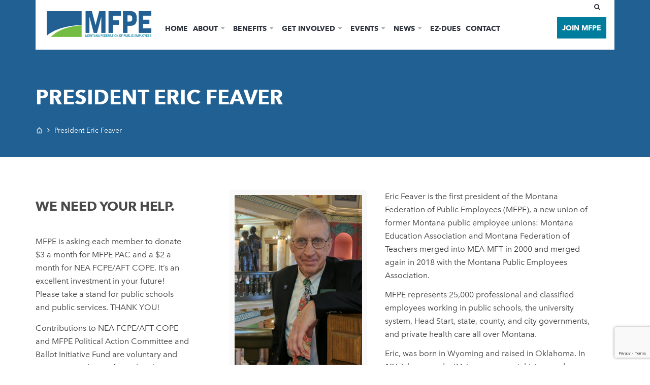

--- FILE ---
content_type: text/html; charset=UTF-8
request_url: https://www.mfpe.org/president-eric-feaver/
body_size: 19563
content:
<!DOCTYPE html>
<html lang="en-US" prefix="og: http://ogp.me/ns# fb: http://ogp.me/ns/fb#">
<!--<![endif]-->
<head><meta charset="UTF-8">

<!-- Set the viewport width to device width for mobile -->
<meta name="viewport" content="width=device-width, initial-scale=1, maximum-scale=1" />

<link rel="pingback" href="https://www.mfpe.org/xmlrpc.php" />

<meta name='robots' content='index, follow, max-image-preview:large, max-snippet:-1, max-video-preview:-1' />
	<style>img:is([sizes="auto" i], [sizes^="auto," i]) { contain-intrinsic-size: 3000px 1500px }</style>
	
	<!-- This site is optimized with the Yoast SEO plugin v24.7 - https://yoast.com/wordpress/plugins/seo/ -->
	<title>President Eric Feaver - Montana Federation of Public Employees</title>
	<link rel="canonical" href="https://www.mfpe.org/president-eric-feaver/" />
	<meta property="og:locale" content="en_US" />
	<meta property="og:type" content="article" />
	<meta property="og:title" content="President Eric Feaver - Montana Federation of Public Employees" />
	<meta property="og:description" content="Eric Feaver is the first president of the Montana Federation of Public Employees (MFPE), a new &hellip;" />
	<meta property="og:url" content="https://www.mfpe.org/president-eric-feaver/" />
	<meta property="og:site_name" content="Montana Federation of Public Employees" />
	<meta property="article:modified_time" content="2018-11-21T23:29:17+00:00" />
	<meta property="og:image" content="https://www.mfpe.org/wp-content/uploads/2018/11/ef-April-2017-2.jpg" />
	<meta name="twitter:card" content="summary_large_image" />
	<meta name="twitter:label1" content="Est. reading time" />
	<meta name="twitter:data1" content="1 minute" />
	<script type="application/ld+json" class="yoast-schema-graph">{"@context":"https://schema.org","@graph":[{"@type":"WebPage","@id":"https://www.mfpe.org/president-eric-feaver/","url":"https://www.mfpe.org/president-eric-feaver/","name":"President Eric Feaver - Montana Federation of Public Employees","isPartOf":{"@id":"https://www.mfpe.org/#website"},"primaryImageOfPage":{"@id":"https://www.mfpe.org/president-eric-feaver/#primaryimage"},"image":{"@id":"https://www.mfpe.org/president-eric-feaver/#primaryimage"},"thumbnailUrl":"https://www.mfpe.org/wp-content/uploads/2018/11/ef-April-2017-2.jpg","datePublished":"2018-11-21T21:22:33+00:00","dateModified":"2018-11-21T23:29:17+00:00","breadcrumb":{"@id":"https://www.mfpe.org/president-eric-feaver/#breadcrumb"},"inLanguage":"en-US","potentialAction":[{"@type":"ReadAction","target":["https://www.mfpe.org/president-eric-feaver/"]}]},{"@type":"ImageObject","inLanguage":"en-US","@id":"https://www.mfpe.org/president-eric-feaver/#primaryimage","url":"https://www.mfpe.org/wp-content/uploads/2018/11/ef-April-2017-2.jpg","contentUrl":"https://www.mfpe.org/wp-content/uploads/2018/11/ef-April-2017-2.jpg","width":3036,"height":4048,"caption":"Eric Feaver"},{"@type":"BreadcrumbList","@id":"https://www.mfpe.org/president-eric-feaver/#breadcrumb","itemListElement":[{"@type":"ListItem","position":1,"name":"Home","item":"https://www.mfpe.org/"},{"@type":"ListItem","position":2,"name":"President Eric Feaver"}]},{"@type":"WebSite","@id":"https://www.mfpe.org/#website","url":"https://www.mfpe.org/","name":"Montana Federation of Public Employees","description":"Montana’s Largest Union","potentialAction":[{"@type":"SearchAction","target":{"@type":"EntryPoint","urlTemplate":"https://www.mfpe.org/?s={search_term_string}"},"query-input":{"@type":"PropertyValueSpecification","valueRequired":true,"valueName":"search_term_string"}}],"inLanguage":"en-US"}]}</script>
	<!-- / Yoast SEO plugin. -->


<link rel='dns-prefetch' href='//www.googletagmanager.com' />
<link rel='dns-prefetch' href='//fonts.googleapis.com' />
<link rel='preconnect' href='https://fonts.gstatic.com' crossorigin />
<link rel="alternate" type="application/rss+xml" title="Montana Federation of Public Employees &raquo; Feed" href="https://www.mfpe.org/feed/" />
<link rel="alternate" type="application/rss+xml" title="Montana Federation of Public Employees &raquo; Comments Feed" href="https://www.mfpe.org/comments/feed/" />
<link rel="alternate" type="text/calendar" title="Montana Federation of Public Employees &raquo; iCal Feed" href="https://www.mfpe.org/events/?ical=1" />
<script type="text/javascript">
/* <![CDATA[ */
window._wpemojiSettings = {"baseUrl":"https:\/\/s.w.org\/images\/core\/emoji\/15.1.0\/72x72\/","ext":".png","svgUrl":"https:\/\/s.w.org\/images\/core\/emoji\/15.1.0\/svg\/","svgExt":".svg","source":{"concatemoji":"https:\/\/www.mfpe.org\/wp-includes\/js\/wp-emoji-release.min.js?ver=6.8.1"}};
/*! This file is auto-generated */
!function(i,n){var o,s,e;function c(e){try{var t={supportTests:e,timestamp:(new Date).valueOf()};sessionStorage.setItem(o,JSON.stringify(t))}catch(e){}}function p(e,t,n){e.clearRect(0,0,e.canvas.width,e.canvas.height),e.fillText(t,0,0);var t=new Uint32Array(e.getImageData(0,0,e.canvas.width,e.canvas.height).data),r=(e.clearRect(0,0,e.canvas.width,e.canvas.height),e.fillText(n,0,0),new Uint32Array(e.getImageData(0,0,e.canvas.width,e.canvas.height).data));return t.every(function(e,t){return e===r[t]})}function u(e,t,n){switch(t){case"flag":return n(e,"\ud83c\udff3\ufe0f\u200d\u26a7\ufe0f","\ud83c\udff3\ufe0f\u200b\u26a7\ufe0f")?!1:!n(e,"\ud83c\uddfa\ud83c\uddf3","\ud83c\uddfa\u200b\ud83c\uddf3")&&!n(e,"\ud83c\udff4\udb40\udc67\udb40\udc62\udb40\udc65\udb40\udc6e\udb40\udc67\udb40\udc7f","\ud83c\udff4\u200b\udb40\udc67\u200b\udb40\udc62\u200b\udb40\udc65\u200b\udb40\udc6e\u200b\udb40\udc67\u200b\udb40\udc7f");case"emoji":return!n(e,"\ud83d\udc26\u200d\ud83d\udd25","\ud83d\udc26\u200b\ud83d\udd25")}return!1}function f(e,t,n){var r="undefined"!=typeof WorkerGlobalScope&&self instanceof WorkerGlobalScope?new OffscreenCanvas(300,150):i.createElement("canvas"),a=r.getContext("2d",{willReadFrequently:!0}),o=(a.textBaseline="top",a.font="600 32px Arial",{});return e.forEach(function(e){o[e]=t(a,e,n)}),o}function t(e){var t=i.createElement("script");t.src=e,t.defer=!0,i.head.appendChild(t)}"undefined"!=typeof Promise&&(o="wpEmojiSettingsSupports",s=["flag","emoji"],n.supports={everything:!0,everythingExceptFlag:!0},e=new Promise(function(e){i.addEventListener("DOMContentLoaded",e,{once:!0})}),new Promise(function(t){var n=function(){try{var e=JSON.parse(sessionStorage.getItem(o));if("object"==typeof e&&"number"==typeof e.timestamp&&(new Date).valueOf()<e.timestamp+604800&&"object"==typeof e.supportTests)return e.supportTests}catch(e){}return null}();if(!n){if("undefined"!=typeof Worker&&"undefined"!=typeof OffscreenCanvas&&"undefined"!=typeof URL&&URL.createObjectURL&&"undefined"!=typeof Blob)try{var e="postMessage("+f.toString()+"("+[JSON.stringify(s),u.toString(),p.toString()].join(",")+"));",r=new Blob([e],{type:"text/javascript"}),a=new Worker(URL.createObjectURL(r),{name:"wpTestEmojiSupports"});return void(a.onmessage=function(e){c(n=e.data),a.terminate(),t(n)})}catch(e){}c(n=f(s,u,p))}t(n)}).then(function(e){for(var t in e)n.supports[t]=e[t],n.supports.everything=n.supports.everything&&n.supports[t],"flag"!==t&&(n.supports.everythingExceptFlag=n.supports.everythingExceptFlag&&n.supports[t]);n.supports.everythingExceptFlag=n.supports.everythingExceptFlag&&!n.supports.flag,n.DOMReady=!1,n.readyCallback=function(){n.DOMReady=!0}}).then(function(){return e}).then(function(){var e;n.supports.everything||(n.readyCallback(),(e=n.source||{}).concatemoji?t(e.concatemoji):e.wpemoji&&e.twemoji&&(t(e.twemoji),t(e.wpemoji)))}))}((window,document),window._wpemojiSettings);
/* ]]> */
</script>
<link rel='stylesheet' id='mllc-view-css-css' href='https://www.mfpe.org/wp-content/plugins/mastercity/layoutcreator/assets/stylesheets/mllc-view.css?ver=1769785017' type='text/css' media='all' />
<style id='wp-emoji-styles-inline-css' type='text/css'>

	img.wp-smiley, img.emoji {
		display: inline !important;
		border: none !important;
		box-shadow: none !important;
		height: 1em !important;
		width: 1em !important;
		margin: 0 0.07em !important;
		vertical-align: -0.1em !important;
		background: none !important;
		padding: 0 !important;
	}
</style>
<link rel='stylesheet' id='wp-block-library-css' href='https://www.mfpe.org/wp-includes/css/dist/block-library/style.min.css?ver=6.8.1' type='text/css' media='all' />
<style id='classic-theme-styles-inline-css' type='text/css'>
/*! This file is auto-generated */
.wp-block-button__link{color:#fff;background-color:#32373c;border-radius:9999px;box-shadow:none;text-decoration:none;padding:calc(.667em + 2px) calc(1.333em + 2px);font-size:1.125em}.wp-block-file__button{background:#32373c;color:#fff;text-decoration:none}
</style>
<style id='create-block-campaignblock-style-inline-css' type='text/css'>
/*!***************************************************************************************************************************************************************************************************************************************!*\
  !*** css ./node_modules/css-loader/dist/cjs.js??ruleSet[1].rules[4].use[1]!./node_modules/postcss-loader/dist/cjs.js??ruleSet[1].rules[4].use[2]!./node_modules/sass-loader/dist/cjs.js??ruleSet[1].rules[4].use[3]!./src/style.scss ***!
  \***************************************************************************************************************************************************************************************************************************************/
/**
 * The following styles get applied both on the front of your site
 * and in the editor.
 *
 * Replace them with your own styles or remove the file completely.
 */
.wp-block-create-block-campaignblock {
  background-color: white;
  padding: 20px;
  text-align: center;
}

.wp-block-create-block-campaignblock .charitable-logo {
  margin-left: auto;
  margin-right: auto;
  display: table;
}

/*# sourceMappingURL=style-index.css.map*/
</style>
<style id='charitable-campaigns-block-style-inline-css' type='text/css'>
/*!***************************************************************************************************************************************************************************************************************************************!*\
  !*** css ./node_modules/css-loader/dist/cjs.js??ruleSet[1].rules[4].use[1]!./node_modules/postcss-loader/dist/cjs.js??ruleSet[1].rules[4].use[2]!./node_modules/sass-loader/dist/cjs.js??ruleSet[1].rules[4].use[3]!./src/style.scss ***!
  \***************************************************************************************************************************************************************************************************************************************/
/**
 * The following styles get applied both on the front of your site
 * and in the editor.
 *
 * Replace them with your own styles or remove the file completely.
 */
 .wp-block-charitable-campaigns-block {
  background-color: white;
  padding: 20px;
  text-align: center;
}
.wp-block-charitable-campaigns-block h5 {
  margin: 0 auto;
  margin-top: 0 !important;
  margin-bottom: 0px !important;
}
.wp-block-charitable-campaigns-block p {
  font-size: 11px;
  line-height: 16px;
  text-align: center;
  font-weight: 400;
  font-family: "Inter var", -apple-system, BlinkMacSystemFont, "Helvetica Neue", Helvetica, sans-serif !important;
}
.wp-block-charitable-campaigns-block .charitable-logo {
  margin-left: auto;
  margin-right: auto;
  display: table;
}
/*# sourceMappingURL=style-index.css.map*/
</style>
<style id='charitable-donations-block-style-inline-css' type='text/css'>
/*!***************************************************************************************************************************************************************************************************************************************!*\
  !*** css ./node_modules/css-loader/dist/cjs.js??ruleSet[1].rules[4].use[1]!./node_modules/postcss-loader/dist/cjs.js??ruleSet[1].rules[4].use[2]!./node_modules/sass-loader/dist/cjs.js??ruleSet[1].rules[4].use[3]!./src/style.scss ***!
  \***************************************************************************************************************************************************************************************************************************************/
/**
 * The following styles get applied both on the front of your site
 * and in the editor.
 *
 * Replace them with your own styles or remove the file completely.
 */
 .wp-block-charitable-donations-block {
  background-color: white;
  padding: 20px;
  text-align: center;
}
.wp-block-charitable-donations-block h5 {
  margin: 0 auto;
  margin-top: 0 !important;
  margin-bottom: 0px !important;
}
.wp-block-charitable-donations-block p {
  font-size: 11px;
  line-height: 16px;
  text-align: center;
  font-weight: 400;
  font-family: "Inter var", -apple-system, BlinkMacSystemFont, "Helvetica Neue", Helvetica, sans-serif !important;
}
.wp-block-charitable-donations-block .charitable-logo {
  margin-left: auto;
  margin-right: auto;
  display: table;
}
/*# sourceMappingURL=style-index.css.map*/
</style>
<style id='charitable-donors-block-style-inline-css' type='text/css'>
/*!***************************************************************************************************************************************************************************************************************************************!*\
  !*** css ./node_modules/css-loader/dist/cjs.js??ruleSet[1].rules[4].use[1]!./node_modules/postcss-loader/dist/cjs.js??ruleSet[1].rules[4].use[2]!./node_modules/sass-loader/dist/cjs.js??ruleSet[1].rules[4].use[3]!./src/style.scss ***!
  \***************************************************************************************************************************************************************************************************************************************/
/**
 * The following styles get applied both on the front of your site
 * and in the editor.
 *
 * Replace them with your own styles or remove the file completely.
 */
.wp-block-charitable-donors-block {
  background-color: white;
  padding: 20px;
  text-align: center;
}

.wp-block-charitable-donors-block h5 {
  margin: 0 auto;
  margin-top: 0 !important;
  margin-bottom: 0px !important;
}

.wp-block-charitable-donors-block p {
  font-size: 11px;
  line-height: 16px;
  text-align: center;
  font-weight: 400;
  font-family: "Inter var", -apple-system, BlinkMacSystemFont, "Helvetica Neue", Helvetica, sans-serif !important;
}

.wp-block-charitable-donors-block .charitable-logo {
  margin-left: auto;
  margin-right: auto;
  display: table;
}

/*# sourceMappingURL=style-index.css.map*/
</style>
<style id='charitable-donation-button-style-inline-css' type='text/css'>
/*!***************************************************************************************************************************************************************************************************************************************!*\
  !*** css ./node_modules/css-loader/dist/cjs.js??ruleSet[1].rules[4].use[1]!./node_modules/postcss-loader/dist/cjs.js??ruleSet[1].rules[4].use[2]!./node_modules/sass-loader/dist/cjs.js??ruleSet[1].rules[4].use[3]!./src/style.scss ***!
  \***************************************************************************************************************************************************************************************************************************************/
/**
 * The following styles get applied both on the front of your site
 * and in the editor.
 *
 * Replace them with your own styles or remove the file completely.
 */
 .wp-block-charitable-donation-button {
  background-color: white;
  padding: 20px;
  text-align: center;
}
.wp-block-charitable-donation-button h5 {
  margin: 0 auto;
  margin-top: 0 !important;
  margin-bottom: 0px !important;
}
.wp-block-charitable-donation-button p {
  font-size: 11px;
  line-height: 16px;
  text-align: center;
  font-weight: 400;
  font-family: "Inter var", -apple-system, BlinkMacSystemFont, "Helvetica Neue", Helvetica, sans-serif !important;
}
.wp-block-charitable-donation-button .charitable-logo {
  margin-left: auto;
  margin-right: auto;
  display: table;
}

/*# sourceMappingURL=style-index.css.map*/
</style>
<style id='charitable-campaign-progress-bar-style-inline-css' type='text/css'>
/*!***************************************************************************************************************************************************************************************************************************************!*\
  !*** css ./node_modules/css-loader/dist/cjs.js??ruleSet[1].rules[4].use[1]!./node_modules/postcss-loader/dist/cjs.js??ruleSet[1].rules[4].use[2]!./node_modules/sass-loader/dist/cjs.js??ruleSet[1].rules[4].use[3]!./src/style.scss ***!
  \***************************************************************************************************************************************************************************************************************************************/
/**
 * The following styles get applied both on the front of your site
 * and in the editor.
 *
 * Replace them with your own styles or remove the file completely.
 */
.wp-block-charitable-campaign-progress-bar {
  background-color: white;
  padding: 20px;
  text-align: center;
}

.wp-block-charitable-campaign-progress-bar h5 {
  margin: 0 auto;
  margin-top: 0 !important;
  margin-bottom: 0px !important;
}

.wp-block-charitable-campaign-progress-bar p {
  font-size: 11px;
  line-height: 16px;
  text-align: center;
  font-weight: 400;
  font-family: "Inter var", -apple-system, BlinkMacSystemFont, "Helvetica Neue", Helvetica, sans-serif !important;
}

.wp-block-charitable-campaign-progress-bar .charitable-logo {
  margin-left: auto;
  margin-right: auto;
  display: table;
}

/*# sourceMappingURL=style-index.css.map*/
</style>
<style id='charitable-campaign-stats-style-inline-css' type='text/css'>
/*!***************************************************************************************************************************************************************************************************************************************!*\
  !*** css ./node_modules/css-loader/dist/cjs.js??ruleSet[1].rules[4].use[1]!./node_modules/postcss-loader/dist/cjs.js??ruleSet[1].rules[4].use[2]!./node_modules/sass-loader/dist/cjs.js??ruleSet[1].rules[4].use[3]!./src/style.scss ***!
  \***************************************************************************************************************************************************************************************************************************************/
/**
 * The following styles get applied both on the front of your site
 * and in the editor.
 *
 * Replace them with your own styles or remove the file completely.
 */
.wp-block-charitable-campaign-stats {
  background-color: white;
  padding: 20px;
  text-align: center;
}

.wp-block-charitable-campaign-stats h5 {
  margin: 0 auto;
  margin-top: 0 !important;
  margin-bottom: 0px !important;
}

.wp-block-charitable-campaign-stats p {
  font-size: 11px;
  line-height: 16px;
  text-align: center;
  font-weight: 400;
  font-family: "Inter var", -apple-system, BlinkMacSystemFont, "Helvetica Neue", Helvetica, sans-serif !important;
}

.wp-block-charitable-campaign-stats .charitable-logo {
  margin-left: auto;
  margin-right: auto;
  display: table;
}

/*# sourceMappingURL=style-index.css.map*/
</style>
<style id='charitable-my-donations-style-inline-css' type='text/css'>
/*!***************************************************************************************************************************************************************************************************************************************!*\
  !*** css ./node_modules/css-loader/dist/cjs.js??ruleSet[1].rules[4].use[1]!./node_modules/postcss-loader/dist/cjs.js??ruleSet[1].rules[4].use[2]!./node_modules/sass-loader/dist/cjs.js??ruleSet[1].rules[4].use[3]!./src/style.scss ***!
  \***************************************************************************************************************************************************************************************************************************************/
/**
 * The following styles get applied both on the front of your site
 * and in the editor.
 *
 * Replace them with your own styles or remove the file completely.
 */
.wp-block-charitable-my-donations {
  background-color: white;
  padding: 20px;
  text-align: center;
}

.wp-block-charitable-my-donations h5 {
  margin: 0 auto;
  margin-top: 0 !important;
  margin-bottom: 0px !important;
}

.wp-block-charitable-my-donations p {
  font-size: 11px;
  line-height: 16px;
  text-align: center;
  font-weight: 400;
  font-family: "Inter var", -apple-system, BlinkMacSystemFont, "Helvetica Neue", Helvetica, sans-serif !important;
}

.wp-block-charitable-my-donations .charitable-logo {
  margin-left: auto;
  margin-right: auto;
  display: table;
}

/*# sourceMappingURL=style-index.css.map*/
</style>
<style id='filebird-block-filebird-gallery-style-inline-css' type='text/css'>
ul.filebird-block-filebird-gallery{margin:auto!important;padding:0!important;width:100%}ul.filebird-block-filebird-gallery.layout-grid{display:grid;grid-gap:20px;align-items:stretch;grid-template-columns:repeat(var(--columns),1fr);justify-items:stretch}ul.filebird-block-filebird-gallery.layout-grid li img{border:1px solid #ccc;box-shadow:2px 2px 6px 0 rgba(0,0,0,.3);height:100%;max-width:100%;-o-object-fit:cover;object-fit:cover;width:100%}ul.filebird-block-filebird-gallery.layout-masonry{-moz-column-count:var(--columns);-moz-column-gap:var(--space);column-gap:var(--space);-moz-column-width:var(--min-width);columns:var(--min-width) var(--columns);display:block;overflow:auto}ul.filebird-block-filebird-gallery.layout-masonry li{margin-bottom:var(--space)}ul.filebird-block-filebird-gallery li{list-style:none}ul.filebird-block-filebird-gallery li figure{height:100%;margin:0;padding:0;position:relative;width:100%}ul.filebird-block-filebird-gallery li figure figcaption{background:linear-gradient(0deg,rgba(0,0,0,.7),rgba(0,0,0,.3) 70%,transparent);bottom:0;box-sizing:border-box;color:#fff;font-size:.8em;margin:0;max-height:100%;overflow:auto;padding:3em .77em .7em;position:absolute;text-align:center;width:100%;z-index:2}ul.filebird-block-filebird-gallery li figure figcaption a{color:inherit}

</style>
<link rel='stylesheet' id='awsm-ead-public-css' href='https://www.mfpe.org/wp-content/plugins/embed-any-document/css/embed-public.min.css?ver=2.7.6' type='text/css' media='all' />
<style id='global-styles-inline-css' type='text/css'>
:root{--wp--preset--aspect-ratio--square: 1;--wp--preset--aspect-ratio--4-3: 4/3;--wp--preset--aspect-ratio--3-4: 3/4;--wp--preset--aspect-ratio--3-2: 3/2;--wp--preset--aspect-ratio--2-3: 2/3;--wp--preset--aspect-ratio--16-9: 16/9;--wp--preset--aspect-ratio--9-16: 9/16;--wp--preset--color--black: #000000;--wp--preset--color--cyan-bluish-gray: #abb8c3;--wp--preset--color--white: #ffffff;--wp--preset--color--pale-pink: #f78da7;--wp--preset--color--vivid-red: #cf2e2e;--wp--preset--color--luminous-vivid-orange: #ff6900;--wp--preset--color--luminous-vivid-amber: #fcb900;--wp--preset--color--light-green-cyan: #7bdcb5;--wp--preset--color--vivid-green-cyan: #00d084;--wp--preset--color--pale-cyan-blue: #8ed1fc;--wp--preset--color--vivid-cyan-blue: #0693e3;--wp--preset--color--vivid-purple: #9b51e0;--wp--preset--gradient--vivid-cyan-blue-to-vivid-purple: linear-gradient(135deg,rgba(6,147,227,1) 0%,rgb(155,81,224) 100%);--wp--preset--gradient--light-green-cyan-to-vivid-green-cyan: linear-gradient(135deg,rgb(122,220,180) 0%,rgb(0,208,130) 100%);--wp--preset--gradient--luminous-vivid-amber-to-luminous-vivid-orange: linear-gradient(135deg,rgba(252,185,0,1) 0%,rgba(255,105,0,1) 100%);--wp--preset--gradient--luminous-vivid-orange-to-vivid-red: linear-gradient(135deg,rgba(255,105,0,1) 0%,rgb(207,46,46) 100%);--wp--preset--gradient--very-light-gray-to-cyan-bluish-gray: linear-gradient(135deg,rgb(238,238,238) 0%,rgb(169,184,195) 100%);--wp--preset--gradient--cool-to-warm-spectrum: linear-gradient(135deg,rgb(74,234,220) 0%,rgb(151,120,209) 20%,rgb(207,42,186) 40%,rgb(238,44,130) 60%,rgb(251,105,98) 80%,rgb(254,248,76) 100%);--wp--preset--gradient--blush-light-purple: linear-gradient(135deg,rgb(255,206,236) 0%,rgb(152,150,240) 100%);--wp--preset--gradient--blush-bordeaux: linear-gradient(135deg,rgb(254,205,165) 0%,rgb(254,45,45) 50%,rgb(107,0,62) 100%);--wp--preset--gradient--luminous-dusk: linear-gradient(135deg,rgb(255,203,112) 0%,rgb(199,81,192) 50%,rgb(65,88,208) 100%);--wp--preset--gradient--pale-ocean: linear-gradient(135deg,rgb(255,245,203) 0%,rgb(182,227,212) 50%,rgb(51,167,181) 100%);--wp--preset--gradient--electric-grass: linear-gradient(135deg,rgb(202,248,128) 0%,rgb(113,206,126) 100%);--wp--preset--gradient--midnight: linear-gradient(135deg,rgb(2,3,129) 0%,rgb(40,116,252) 100%);--wp--preset--font-size--small: 13px;--wp--preset--font-size--medium: 20px;--wp--preset--font-size--large: 36px;--wp--preset--font-size--x-large: 42px;--wp--preset--spacing--20: 0.44rem;--wp--preset--spacing--30: 0.67rem;--wp--preset--spacing--40: 1rem;--wp--preset--spacing--50: 1.5rem;--wp--preset--spacing--60: 2.25rem;--wp--preset--spacing--70: 3.38rem;--wp--preset--spacing--80: 5.06rem;--wp--preset--shadow--natural: 6px 6px 9px rgba(0, 0, 0, 0.2);--wp--preset--shadow--deep: 12px 12px 50px rgba(0, 0, 0, 0.4);--wp--preset--shadow--sharp: 6px 6px 0px rgba(0, 0, 0, 0.2);--wp--preset--shadow--outlined: 6px 6px 0px -3px rgba(255, 255, 255, 1), 6px 6px rgba(0, 0, 0, 1);--wp--preset--shadow--crisp: 6px 6px 0px rgba(0, 0, 0, 1);}:where(.is-layout-flex){gap: 0.5em;}:where(.is-layout-grid){gap: 0.5em;}body .is-layout-flex{display: flex;}.is-layout-flex{flex-wrap: wrap;align-items: center;}.is-layout-flex > :is(*, div){margin: 0;}body .is-layout-grid{display: grid;}.is-layout-grid > :is(*, div){margin: 0;}:where(.wp-block-columns.is-layout-flex){gap: 2em;}:where(.wp-block-columns.is-layout-grid){gap: 2em;}:where(.wp-block-post-template.is-layout-flex){gap: 1.25em;}:where(.wp-block-post-template.is-layout-grid){gap: 1.25em;}.has-black-color{color: var(--wp--preset--color--black) !important;}.has-cyan-bluish-gray-color{color: var(--wp--preset--color--cyan-bluish-gray) !important;}.has-white-color{color: var(--wp--preset--color--white) !important;}.has-pale-pink-color{color: var(--wp--preset--color--pale-pink) !important;}.has-vivid-red-color{color: var(--wp--preset--color--vivid-red) !important;}.has-luminous-vivid-orange-color{color: var(--wp--preset--color--luminous-vivid-orange) !important;}.has-luminous-vivid-amber-color{color: var(--wp--preset--color--luminous-vivid-amber) !important;}.has-light-green-cyan-color{color: var(--wp--preset--color--light-green-cyan) !important;}.has-vivid-green-cyan-color{color: var(--wp--preset--color--vivid-green-cyan) !important;}.has-pale-cyan-blue-color{color: var(--wp--preset--color--pale-cyan-blue) !important;}.has-vivid-cyan-blue-color{color: var(--wp--preset--color--vivid-cyan-blue) !important;}.has-vivid-purple-color{color: var(--wp--preset--color--vivid-purple) !important;}.has-black-background-color{background-color: var(--wp--preset--color--black) !important;}.has-cyan-bluish-gray-background-color{background-color: var(--wp--preset--color--cyan-bluish-gray) !important;}.has-white-background-color{background-color: var(--wp--preset--color--white) !important;}.has-pale-pink-background-color{background-color: var(--wp--preset--color--pale-pink) !important;}.has-vivid-red-background-color{background-color: var(--wp--preset--color--vivid-red) !important;}.has-luminous-vivid-orange-background-color{background-color: var(--wp--preset--color--luminous-vivid-orange) !important;}.has-luminous-vivid-amber-background-color{background-color: var(--wp--preset--color--luminous-vivid-amber) !important;}.has-light-green-cyan-background-color{background-color: var(--wp--preset--color--light-green-cyan) !important;}.has-vivid-green-cyan-background-color{background-color: var(--wp--preset--color--vivid-green-cyan) !important;}.has-pale-cyan-blue-background-color{background-color: var(--wp--preset--color--pale-cyan-blue) !important;}.has-vivid-cyan-blue-background-color{background-color: var(--wp--preset--color--vivid-cyan-blue) !important;}.has-vivid-purple-background-color{background-color: var(--wp--preset--color--vivid-purple) !important;}.has-black-border-color{border-color: var(--wp--preset--color--black) !important;}.has-cyan-bluish-gray-border-color{border-color: var(--wp--preset--color--cyan-bluish-gray) !important;}.has-white-border-color{border-color: var(--wp--preset--color--white) !important;}.has-pale-pink-border-color{border-color: var(--wp--preset--color--pale-pink) !important;}.has-vivid-red-border-color{border-color: var(--wp--preset--color--vivid-red) !important;}.has-luminous-vivid-orange-border-color{border-color: var(--wp--preset--color--luminous-vivid-orange) !important;}.has-luminous-vivid-amber-border-color{border-color: var(--wp--preset--color--luminous-vivid-amber) !important;}.has-light-green-cyan-border-color{border-color: var(--wp--preset--color--light-green-cyan) !important;}.has-vivid-green-cyan-border-color{border-color: var(--wp--preset--color--vivid-green-cyan) !important;}.has-pale-cyan-blue-border-color{border-color: var(--wp--preset--color--pale-cyan-blue) !important;}.has-vivid-cyan-blue-border-color{border-color: var(--wp--preset--color--vivid-cyan-blue) !important;}.has-vivid-purple-border-color{border-color: var(--wp--preset--color--vivid-purple) !important;}.has-vivid-cyan-blue-to-vivid-purple-gradient-background{background: var(--wp--preset--gradient--vivid-cyan-blue-to-vivid-purple) !important;}.has-light-green-cyan-to-vivid-green-cyan-gradient-background{background: var(--wp--preset--gradient--light-green-cyan-to-vivid-green-cyan) !important;}.has-luminous-vivid-amber-to-luminous-vivid-orange-gradient-background{background: var(--wp--preset--gradient--luminous-vivid-amber-to-luminous-vivid-orange) !important;}.has-luminous-vivid-orange-to-vivid-red-gradient-background{background: var(--wp--preset--gradient--luminous-vivid-orange-to-vivid-red) !important;}.has-very-light-gray-to-cyan-bluish-gray-gradient-background{background: var(--wp--preset--gradient--very-light-gray-to-cyan-bluish-gray) !important;}.has-cool-to-warm-spectrum-gradient-background{background: var(--wp--preset--gradient--cool-to-warm-spectrum) !important;}.has-blush-light-purple-gradient-background{background: var(--wp--preset--gradient--blush-light-purple) !important;}.has-blush-bordeaux-gradient-background{background: var(--wp--preset--gradient--blush-bordeaux) !important;}.has-luminous-dusk-gradient-background{background: var(--wp--preset--gradient--luminous-dusk) !important;}.has-pale-ocean-gradient-background{background: var(--wp--preset--gradient--pale-ocean) !important;}.has-electric-grass-gradient-background{background: var(--wp--preset--gradient--electric-grass) !important;}.has-midnight-gradient-background{background: var(--wp--preset--gradient--midnight) !important;}.has-small-font-size{font-size: var(--wp--preset--font-size--small) !important;}.has-medium-font-size{font-size: var(--wp--preset--font-size--medium) !important;}.has-large-font-size{font-size: var(--wp--preset--font-size--large) !important;}.has-x-large-font-size{font-size: var(--wp--preset--font-size--x-large) !important;}
:where(.wp-block-post-template.is-layout-flex){gap: 1.25em;}:where(.wp-block-post-template.is-layout-grid){gap: 1.25em;}
:where(.wp-block-columns.is-layout-flex){gap: 2em;}:where(.wp-block-columns.is-layout-grid){gap: 2em;}
:root :where(.wp-block-pullquote){font-size: 1.5em;line-height: 1.6;}
</style>
<link rel='stylesheet' id='contact-form-7-css' href='https://www.mfpe.org/wp-content/plugins/contact-form-7/includes/css/styles.css?ver=6.0.5' type='text/css' media='all' />
<link rel='stylesheet' id='ppv-public-css' href='https://www.mfpe.org/wp-content/plugins/document-emberdder/dist/public.css?ver=1.8.8' type='text/css' media='all' />
<link rel='stylesheet' id='wpstream-style-css' href='https://www.mfpe.org/wp-content/plugins/wpstream/public//css/wpstream_style.css?ver=4.6.6.6' type='text/css' media='all' />
<link rel='stylesheet' id='video-js.min-css' href='https://www.mfpe.org/wp-content/plugins/wpstream/public//css/video-js.min.css?ver=4.6.6.6' type='text/css' media='all' />
<link rel='stylesheet' id='videojs-wpstream-player-css' href='https://www.mfpe.org/wp-content/plugins/wpstream/public//css/videojs-wpstream.css?ver=4.6.6.6' type='text/css' media='all' />
<link rel='stylesheet' id='wpstream-integrations-css' href='https://www.mfpe.org/wp-content/plugins/wpstream/integrations/css/integrations.css?ver=4.6.6.6' type='text/css' media='all' />
<link rel='stylesheet' id='wpstream_front_style-css' href='https://www.mfpe.org/wp-content/plugins/wpstream/admin/css/wpstream-admin.css?ver=4.6.6.6' type='text/css' media='all' />
<link rel='stylesheet' id='charitable-styles-css' href='https://www.mfpe.org/wp-content/plugins/charitable/assets/css/charitable.min.css?ver=1.8.4.8' type='text/css' media='all' />
<style id='charitable-styles-inline-css' type='text/css'>
#charitable-gateway-fields-authorize_net_echeck{display:grid;grid-template-columns:50% 50%;grid-column-gap:10px;} #charitable-gateway-fields-authorize_net_echeck input{width:100%;max-width:100%;}
</style>
<link rel='stylesheet' id='dashicons-css' href='https://www.mfpe.org/wp-includes/css/dashicons.min.css?ver=6.8.1' type='text/css' media='all' />
<link rel='stylesheet' id='association-css' href='https://www.mfpe.org/wp-content/themes/association/style.css?ver=6.8.1' type='text/css' media='all' />
<link rel='stylesheet' id='association-child-css' href='https://www.mfpe.org/wp-content/themes/association-child/style.css?ver=1.0.0' type='text/css' media='all' />
<link rel='stylesheet' id='master-layout-css' href='https://www.mfpe.org/wp-content/themes/association/styles/master-layout.css?ver=6.8.1' type='text/css' media='all' />
<link rel='stylesheet' id='tmnf-custom-style-css' href='https://www.mfpe.org/wp-content/themes/association/styles/custom-style.css?ver=6.8.1' type='text/css' media='all' />
<link rel='stylesheet' id='association-style-css' href='https://www.mfpe.org/wp-content/themes/association-child/style.css?ver=6.8.1' type='text/css' media='all' />
<link rel='stylesheet' id='prettyPhoto-css' href='https://www.mfpe.org/wp-content/themes/association/styles/prettyPhoto.css?ver=6.8.1' type='text/css' media='all' />
<link rel='stylesheet' id='font-awesome-css' href='https://www.mfpe.org/wp-content/themes/association/styles/font-awesome.min.css?ver=6.8.1' type='text/css' media='all' />
<link rel='stylesheet' id='association-mobile-css' href='https://www.mfpe.org/wp-content/themes/association/style-mobile.css?ver=6.8.1' type='text/css' media='all' />
<link rel='stylesheet' id='dflip-style-css' href='https://www.mfpe.org/wp-content/plugins/3d-flipbook-dflip-lite/assets/css/dflip.min.css?ver=2.3.57' type='text/css' media='all' />
<style id='akismet-widget-style-inline-css' type='text/css'>

			.a-stats {
				--akismet-color-mid-green: #357b49;
				--akismet-color-white: #fff;
				--akismet-color-light-grey: #f6f7f7;

				max-width: 350px;
				width: auto;
			}

			.a-stats * {
				all: unset;
				box-sizing: border-box;
			}

			.a-stats strong {
				font-weight: 600;
			}

			.a-stats a.a-stats__link,
			.a-stats a.a-stats__link:visited,
			.a-stats a.a-stats__link:active {
				background: var(--akismet-color-mid-green);
				border: none;
				box-shadow: none;
				border-radius: 8px;
				color: var(--akismet-color-white);
				cursor: pointer;
				display: block;
				font-family: -apple-system, BlinkMacSystemFont, 'Segoe UI', 'Roboto', 'Oxygen-Sans', 'Ubuntu', 'Cantarell', 'Helvetica Neue', sans-serif;
				font-weight: 500;
				padding: 12px;
				text-align: center;
				text-decoration: none;
				transition: all 0.2s ease;
			}

			/* Extra specificity to deal with TwentyTwentyOne focus style */
			.widget .a-stats a.a-stats__link:focus {
				background: var(--akismet-color-mid-green);
				color: var(--akismet-color-white);
				text-decoration: none;
			}

			.a-stats a.a-stats__link:hover {
				filter: brightness(110%);
				box-shadow: 0 4px 12px rgba(0, 0, 0, 0.06), 0 0 2px rgba(0, 0, 0, 0.16);
			}

			.a-stats .count {
				color: var(--akismet-color-white);
				display: block;
				font-size: 1.5em;
				line-height: 1.4;
				padding: 0 13px;
				white-space: nowrap;
			}
		
</style>
<link rel="preload" as="style" href="https://fonts.googleapis.com/css?family=Libre%20Franklin:100,200,300,400,500,600,700,800,900,100italic,200italic,300italic,400italic,500italic,600italic,700italic,800italic,900italic%7CRaleway:800%7CPoppins:400,600,500%7CMontserrat:700,400&#038;display=swap&#038;ver=1769537698" /><link rel="stylesheet" href="https://fonts.googleapis.com/css?family=Libre%20Franklin:100,200,300,400,500,600,700,800,900,100italic,200italic,300italic,400italic,500italic,600italic,700italic,800italic,900italic%7CRaleway:800%7CPoppins:400,600,500%7CMontserrat:700,400&#038;display=swap&#038;ver=1769537698" media="print" onload="this.media='all'"><noscript><link rel="stylesheet" href="https://fonts.googleapis.com/css?family=Libre%20Franklin:100,200,300,400,500,600,700,800,900,100italic,200italic,300italic,400italic,500italic,600italic,700italic,800italic,900italic%7CRaleway:800%7CPoppins:400,600,500%7CMontserrat:700,400&#038;display=swap&#038;ver=1769537698" /></noscript><script type="text/javascript" src="https://www.mfpe.org/wp-includes/js/jquery/jquery.min.js?ver=3.7.1" id="jquery-core-js"></script>
<script type="text/javascript" src="https://www.mfpe.org/wp-includes/js/jquery/jquery-migrate.min.js?ver=3.4.1" id="jquery-migrate-js"></script>
<script type="text/javascript" src="https://www.mfpe.org/wp-content/plugins/charitable/assets/js/libraries/js-cookie.min.js?ver=2.1.4" id="js-cookie-js"></script>
<script type="text/javascript" id="charitable-sessions-js-extra">
/* <![CDATA[ */
var CHARITABLE_SESSION = {"ajaxurl":"https:\/\/www.mfpe.org\/wp-admin\/admin-ajax.php","id":"","cookie_name":"charitable_session","expiration":"86400","expiration_variant":"82800","secure":"","cookie_path":"\/","cookie_domain":"","generated_id":"77a07c62d79b79d268dd8d3017c40372","disable_cookie":""};
/* ]]> */
</script>
<script type="text/javascript" src="https://www.mfpe.org/wp-content/plugins/charitable/assets/js/charitable-session.min.js?ver=1.8.4.8" id="charitable-sessions-js"></script>
<script type="text/javascript" id="cf7pp-redirect_method-js-extra">
/* <![CDATA[ */
var ajax_object_cf7pp = {"ajax_url":"https:\/\/www.mfpe.org\/wp-admin\/admin-ajax.php","forms":"[]","path_paypal":"https:\/\/www.mfpe.org\/?cf7pp_paypal_redirect=","path_stripe":"https:\/\/www.mfpe.org\/?cf7pp_stripe_redirect=","method":"2"};
/* ]]> */
</script>
<script type="text/javascript" src="https://www.mfpe.org/wp-content/plugins/contact-form-7-paypal-add-on/assets/js/redirect_method.js?ver=2.3.4" id="cf7pp-redirect_method-js"></script>
<script type="text/javascript" src="https://www.mfpe.org/wp-content/plugins/document-emberdder/dist/public.js?ver=1.8.8" id="ppv-public-js"></script>
<script type="text/javascript" id="3d-flip-book-client-locale-loader-js-extra">
/* <![CDATA[ */
var FB3D_CLIENT_LOCALE = {"ajaxurl":"https:\/\/www.mfpe.org\/wp-admin\/admin-ajax.php","dictionary":{"Table of contents":"Table of contents","Close":"Close","Bookmarks":"Bookmarks","Thumbnails":"Thumbnails","Search":"Search","Share":"Share","Facebook":"Facebook","Twitter":"Twitter","Email":"Email","Play":"Play","Previous page":"Previous page","Next page":"Next page","Zoom in":"Zoom in","Zoom out":"Zoom out","Fit view":"Fit view","Auto play":"Auto play","Full screen":"Full screen","More":"More","Smart pan":"Smart pan","Single page":"Single page","Sounds":"Sounds","Stats":"Stats","Print":"Print","Download":"Download","Goto first page":"Goto first page","Goto last page":"Goto last page"},"images":"https:\/\/www.mfpe.org\/wp-content\/plugins\/interactive-3d-flipbook-powered-physics-engine\/assets\/images\/","jsData":{"urls":[],"posts":{"ids_mis":[],"ids":[]},"pages":[],"firstPages":[],"bookCtrlProps":[],"bookTemplates":[]},"key":"3d-flip-book","pdfJS":{"pdfJsLib":"https:\/\/www.mfpe.org\/wp-content\/plugins\/interactive-3d-flipbook-powered-physics-engine\/assets\/js\/pdf.min.js?ver=4.3.136","pdfJsWorker":"https:\/\/www.mfpe.org\/wp-content\/plugins\/interactive-3d-flipbook-powered-physics-engine\/assets\/js\/pdf.worker.js?ver=4.3.136","stablePdfJsLib":"https:\/\/www.mfpe.org\/wp-content\/plugins\/interactive-3d-flipbook-powered-physics-engine\/assets\/js\/stable\/pdf.min.js?ver=2.5.207","stablePdfJsWorker":"https:\/\/www.mfpe.org\/wp-content\/plugins\/interactive-3d-flipbook-powered-physics-engine\/assets\/js\/stable\/pdf.worker.js?ver=2.5.207","pdfJsCMapUrl":"https:\/\/www.mfpe.org\/wp-content\/plugins\/interactive-3d-flipbook-powered-physics-engine\/assets\/cmaps\/"},"cacheurl":"https:\/\/www.mfpe.org\/wp-content\/uploads\/3d-flip-book\/cache\/","pluginsurl":"https:\/\/www.mfpe.org\/wp-content\/plugins\/","pluginurl":"https:\/\/www.mfpe.org\/wp-content\/plugins\/interactive-3d-flipbook-powered-physics-engine\/","thumbnailSize":{"width":"150","height":"150"},"version":"1.16.15"};
/* ]]> */
</script>
<script type="text/javascript" src="https://www.mfpe.org/wp-content/plugins/interactive-3d-flipbook-powered-physics-engine/assets/js/client-locale-loader.js?ver=1.16.15" id="3d-flip-book-client-locale-loader-js" async="async" data-wp-strategy="async"></script>
<script type="text/javascript" id="wk-tag-manager-script-js-after">
/* <![CDATA[ */
function shouldTrack(){
var trackLoggedIn = false;
var loggedIn = false;
if(!loggedIn){
return true;
} else if( trackLoggedIn ) {
return true;
}
return false;
}
function hasWKGoogleAnalyticsCookie() {
return (new RegExp('wp_wk_ga_untrack_' + document.location.hostname)).test(document.cookie);
}
if (!hasWKGoogleAnalyticsCookie() && shouldTrack()) {
//Google Tag Manager
(function (w, d, s, l, i) {
w[l] = w[l] || [];
w[l].push({
'gtm.start':
new Date().getTime(), event: 'gtm.js'
});
var f = d.getElementsByTagName(s)[0],
j = d.createElement(s), dl = l != 'dataLayer' ? '&l=' + l : '';
j.async = true;
j.src =
'https://www.googletagmanager.com/gtm.js?id=' + i + dl;
f.parentNode.insertBefore(j, f);
})(window, document, 'script', 'dataLayer', 'GTM-5DXQXVP');
}
/* ]]> */
</script>

<!-- Google tag (gtag.js) snippet added by Site Kit -->

<!-- Google Analytics snippet added by Site Kit -->
<script type="text/javascript" src="https://www.googletagmanager.com/gtag/js?id=G-TTYG6LH2QG" id="google_gtagjs-js" async></script>
<script type="text/javascript" id="google_gtagjs-js-after">
/* <![CDATA[ */
window.dataLayer = window.dataLayer || [];function gtag(){dataLayer.push(arguments);}
gtag("set","linker",{"domains":["www.mfpe.org"]});
gtag("js", new Date());
gtag("set", "developer_id.dZTNiMT", true);
gtag("config", "G-TTYG6LH2QG");
/* ]]> */
</script>

<!-- End Google tag (gtag.js) snippet added by Site Kit -->
<link rel="https://api.w.org/" href="https://www.mfpe.org/wp-json/" /><link rel="alternate" title="JSON" type="application/json" href="https://www.mfpe.org/wp-json/wp/v2/pages/7872" /><link rel="EditURI" type="application/rsd+xml" title="RSD" href="https://www.mfpe.org/xmlrpc.php?rsd" />
<meta name="generator" content="WordPress 6.8.1" />
<link rel='shortlink' href='https://www.mfpe.org/?p=7872' />
<link rel="alternate" title="oEmbed (JSON)" type="application/json+oembed" href="https://www.mfpe.org/wp-json/oembed/1.0/embed?url=https%3A%2F%2Fwww.mfpe.org%2Fpresident-eric-feaver%2F" />
<link rel="alternate" title="oEmbed (XML)" type="text/xml+oembed" href="https://www.mfpe.org/wp-json/oembed/1.0/embed?url=https%3A%2F%2Fwww.mfpe.org%2Fpresident-eric-feaver%2F&#038;format=xml" />
<meta name="viewport" content="width=device-width, initial-scale=1, maximum-scale=1, user-scalable=0" /><meta name="generator" content="Site Kit by Google 1.149.1" />        <script type="text/javascript">
            (function () {
                window.lsow_fs = {can_use_premium_code: false};
            })();
        </script>
        <meta name="generator" content="Redux 4.5.6" /><meta name="tec-api-version" content="v1"><meta name="tec-api-origin" content="https://www.mfpe.org"><link rel="alternate" href="https://www.mfpe.org/wp-json/tribe/events/v1/" /><link rel="shortcut icon" href="/favicon.ico" type="image/x-icon">
          <link rel="icon" href="/favicon.ico" type="image/x-icon"><meta name="facebook-domain-verification" content="0h5irmo2ml4c2kupirrxts85ns686i" /><style id="charitable-highlight-colour-styles">.campaign-raised .amount,.campaign-figures .amount,.donors-count,.time-left,.charitable-form-field a:not(.button),.charitable-form-fields .charitable-fieldset a:not(.button),.charitable-notice,.charitable-notice .errors a {color:;}#charitable-donation-form .charitable-notice {border-color:;}.campaign-progress-bar .bar,.donate-button,.charitable-donation-form .donation-amount.selected,.charitable-donation-amount-form .donation-amount.selected { background-color:#63b433; }.charitable-donation-form .donation-amount.selected,.charitable-donation-amount-form .donation-amount.selected,.charitable-notice,.charitable-drag-drop-images li:hover a.remove-image,.supports-drag-drop .charitable-drag-drop-dropzone.drag-over { border-color:#63b433; }</style><style type="text/css">.recentcomments a{display:inline !important;padding:0 !important;margin:0 !important;}</style><link rel="icon" href="https://www.mfpe.org/wp-content/uploads/2018/10/cropped-icon-32x32.png" sizes="32x32" />
<link rel="icon" href="https://www.mfpe.org/wp-content/uploads/2018/10/cropped-icon-192x192.png" sizes="192x192" />
<link rel="apple-touch-icon" href="https://www.mfpe.org/wp-content/uploads/2018/10/cropped-icon-180x180.png" />
<meta name="msapplication-TileImage" content="https://www.mfpe.org/wp-content/uploads/2018/10/cropped-icon-270x270.png" />
<style id="themnific_redux-dynamic-css" title="dynamic-css" class="redux-options-output">body,input,textarea{font-family:"Libre Franklin";line-height:26px;font-weight:400;font-style:normal;color:#3d3d3d;font-size:16px;}body,h2.widget span{background-color:#ffffff;}.ghost,.imgwrap.ghost,ul#serinfo-nav,ul.menu li,.page-numbers,.nav_item a,#sidebar .tab-post,input,textarea,input,select,.widgetable ul.social-menu li a{background-color:#ffffff;}a,.builder .sep a{color:#222;}a:hover,.builder .sep a:hover{color:#595959;}a:active,.builder .sep a:active{color:#000;}.p-border,.mp-service-media img,ul.mpbox.clients .testi-inner,.entry h2,.meta,h3#reply-title,.tagcloud a,.page-numbers,input,textarea,select,.products,.nav_item a{border-color:#ededed;}.header_inn{background-color:#ffffff;}#main-nav>li>a{font-family:Raleway;line-height:18px;font-weight:800;font-style:normal;color:#2e333d;font-size:14px;}#header h1 a,.above-nav a,#header h2.tagline{color:#2e333d;}.nav li ul{background-color:#007c9d;}.nav>li>ul:after{border-bottom-color:#007c9d;}#main-nav>.current-menu-item>a,#main-nav>li>a:hover{color:#007c9d;}.nav li ul li>a{font-family:Poppins;line-height:13px;font-weight:400;font-style:normal;color:#fff;font-size:13px;}.header-left,.header-hr{border-color:#e5e5e5;}#main-nav>li>a:before{background-color:#e5e5e5;}.header-left{width:250px;}#titles{padding-top:26px;padding-right:10px;padding-bottom:26px;padding-left:10px;}#navigation{padding-top:18px;padding-bottom:8px;}#footer{font-family:"Libre Franklin";line-height:26px;font-weight:500;font-style:normal;color:#c0c9d1;font-size:14px;}#footer,.curtain,#footer .searchform input.s,.sticky,.sticky .item_inn.ghost,#footer h2.widget span{background-color:#2b2c33;}#footer a,#footer h3,#footer h2.description,#footer #serinfo-nav li a,.curtain,.curtain a,#footer .meta,#footer .meta a,#footer .searchform input.s,.sticky{color:#a3bed1;}#footer a:hover,.sticky a,.sticky .meta,.sticky .meta a,#footer #serinfo-nav li.current a,#footer .foocol h2{color:#eaeeef;}.footerhead,#footer .foocol,#copyright,#footer .tagcloud a,#footer .p-border,.curtain ul.social-menu li a,#footer .searchform input.s,#footer .foocol ul li,#footer ul.social-menu li a{border-color:#2e303a;}h1,#titles h1{font-family:Montserrat;line-height:32px;font-weight:700;font-style:normal;color:#4a4a4a;font-size:32px;}.flexinside h1,.flexinside h2,.event-title h2,h1.entry-title{font-family:Poppins;line-height:44px;font-weight:600;font-style:normal;color:#4a4a4a;font-size:40px;}h2,#curtain .searchform input.s,.bottom-menu a{font-family:Poppins;line-height:32px;font-weight:600;font-style:normal;color:#4a4a4a;font-size:26px;}h2.block span.subtitle,.flexinside h3,.sep-page h3,.sep-detail .single-date{font-family:Poppins;line-height:15px;font-weight:400;font-style:normal;color:#adadad;font-size:14px;}h3,.flexcarousel h2,.foliohead .description{font-family:Poppins;line-height:24px;font-weight:600;font-style:normal;color:#4a4a4a;font-size:19px;}h4{font-family:Poppins;line-height:18px;font-weight:500;font-style:normal;color:#4a4a4a;font-size:14px;}h5,ul.menu a,a.mainbutton,#serinfo-nav li a,#submit,a.comment-reply-link,#foliosidebar,a.su-button{font-family:Poppins;line-height:14px;font-weight:600;font-style:normal;color:#4a4a4a;font-size:14px;}h6,.widgetable .ad300 h2,h2.adblock,h2.tagline{font-family:"Libre Franklin";line-height:17px;font-weight:400;font-style:normal;color:#4a4a4a;font-size:12px;}.meta,.meta_more,.meta a,.entry p.meta{font-family:Montserrat;line-height:14px;font-weight:400;font-style:normal;color:#878787;font-size:11px;}.searchSubmit,.ribbon,.builder .sep-page article .date,.post-password-form p>input,li.special>a,a#navtrigger,ul.menu>li.current-menu-item>a,.flex-direction-nav a,li.current a,.page-numbers.current,#woo-inn .page-numbers.current,a.mainbutton,a.morebutton,.blogger .format-quote,a.hoverstuff,.products li .button.add_to_cart_button,span.overrating,a.mainbutton,#submit,#comments .navigation a,.tagssingle a,.contact-form .submit,.wpcf7-submit,a.comment-reply-link,.wrapper .wp-review-show-total{background-color:#007c9d;}.likes a,.flexinside a,.slider-menu li a i{color:#007c9d;}.entry blockquote,.products li .button.add_to_cart_button,.flexinside h1,h2.archiv,#main-nav>li.current-menu-item>a,#main-nav>li>a:hover{border-color:#007c9d;}.searchSubmit,a.hoverstuff,.ribbon,.ribbon a,.builder .sep-page article .date,.post-password-form p>input,#header li.special>a,a#navtrigger,ul.menu>li.current-menu-item>a,.flex-direction-nav a,#hometab li.current a,a.mainbutton,.blogger .format-quote,.blogger .format-quote a,.products li .button.add_to_cart_button,a.mainbutton,a.morebutton,#foliosidebar a.mainbutton,#submit,#comments .navigation a,.tagssingle a,.contact-form .submit,.wpcf7-submit,a.comment-reply-link,.wrapper .wp-review-show-total,#footer a.comment-reply-link{color:#ffffff;}.searchSubmit:hover,a.hoverstuff:hover,.ribbon:hover,a.mainbutton:hover,a.morebutton:hover,a#navtrigger:hover,a#navtrigger.active,.flex-direction-nav a:hover{background-color:#f0efed;}.searchSubmit:hover,.ribbon:hover,a.hoverstuff:hover,.ribbon a:hover,a.mainbutton:hover,a.morebutton:hover,a#navtrigger:hover,a#navtrigger.active,.flex-direction-nav a:hover{color:#222222;}.page-header,.spec-block,.tmnf_icon,.hrline:after,#post-nav>div,.flexcarousel .imgwrap{background-color:#216092;}.spec-block h2,.page-header h1,.spec-block p,.spec-block .meta,.page-header .meta,.page-header p,#post-nav>div,.page-crumbs{color:#ffffff;}.spec-block a,.tmnf_icon,.page-header a,#post-nav>div a,.page-crumbs a{color:#cccccc;}.spec-block ul.featured li{border-color:#333333;}</style>
<!-- START - Open Graph and Twitter Card Tags 3.3.3 -->
 <!-- Facebook Open Graph -->
  <meta property="og:locale" content="en_US"/>
  <meta property="og:title" content="President Eric Feaver"/>
  <meta property="og:url" content="https://www.mfpe.org/president-eric-feaver/"/>
  <meta property="og:type" content="article"/>
  <meta property="og:description" content="Eric Feaver is the first president of the Montana Federation of Public Employees (MFPE), a new union of former Montana public employee unions: Montana Education Association and Montana Federation of Teachers merged into MEA-MFT in 2000 and merged again in 2018 with the Montana Public Employees Assoc"/>
  <meta property="og:image" content="https://www.mfpe.org/wp-content/uploads/2018/11/ef-April-2017-2.jpg"/>
  <meta property="og:image:url" content="https://www.mfpe.org/wp-content/uploads/2018/11/ef-April-2017-2.jpg"/>
  <meta property="og:image:secure_url" content="https://www.mfpe.org/wp-content/uploads/2018/11/ef-April-2017-2.jpg"/>
  <meta property="og:image:width" content="3036"/>
  <meta property="og:image:height" content="4048"/>
  <meta property="article:publisher" content="https://www.facebook.com/MFPE.org/"/>
  <meta property="fb:app_id" content="113152502033576"/>
 <!-- Google+ / Schema.org -->
 <!-- Twitter Cards -->
  <meta name="twitter:title" content="President Eric Feaver"/>
  <meta name="twitter:url" content="https://www.mfpe.org/president-eric-feaver/"/>
  <meta name="twitter:description" content="Eric Feaver is the first president of the Montana Federation of Public Employees (MFPE), a new union of former Montana public employee unions: Montana Education Association and Montana Federation of Teachers merged into MEA-MFT in 2000 and merged again in 2018 with the Montana Public Employees Assoc"/>
  <meta name="twitter:image" content="https://www.mfpe.org/wp-content/uploads/2018/11/ef-April-2017-2.jpg"/>
  <meta name="twitter:card" content="summary_large_image"/>
 <!-- SEO -->
  <link rel="canonical" href="https://www.mfpe.org/president-eric-feaver/"/>
  <meta name="description" content="Eric Feaver is the first president of the Montana Federation of Public Employees (MFPE), a new union of former Montana public employee unions: Montana Education Association and Montana Federation of Teachers merged into MEA-MFT in 2000 and merged again in 2018 with the Montana Public Employees Assoc"/>
  <meta name="author" content="Sam Telling"/>
  <meta name="publisher" content="Montana Federation of Public Employees"/>
 <!-- Misc. tags -->
 <!-- is_singular -->
<!-- END - Open Graph and Twitter Card Tags 3.3.3 -->
	

</head>

     
<body data-rsssl=1 class="wp-singular page-template-default page page-id-7872 wp-theme-association wp-child-theme-association-child tribe-no-js">

<div class="wrapper upper ">

    <div id="header" class="tranz" itemscope itemtype="http://schema.org/WPHeader">
    
        <div class="container_alt">
        
        	<div class="header_inn boxshadow">
            
            	<div class="above-nav">
        
					                    
                    <a title="Search The Site" class="searchtrigger" href="#" ><i class="fa fa-search"></i></a>
                    
                    <ul class="social-menu">























</ul>                    
                    <span class="header-hr"></span>
                
                </div>
        
                <div class="clearfix"></div>
                
                <div id="titles" class="header-left tranz">
                    
                                                        
                            <a class="logo" href="https://www.mfpe.org/">
                            
                                <img class="tranz" src="https://www.mfpe.org/wp-content/uploads/2018/10/logo-nav.png" alt="Montana Federation of Public Employees"/>
                                    
                            </a>
                            
                    	
                
                </div><!-- end #titles  -->	
                    
                <a id="navtrigger" class="rad" href="#"><i class="fa fa-bars"></i></a>
    
                <div class="header-right">
                    
                    <nav id="navigation" class="rad tranz" itemscope itemtype="http://schema.org/SiteNavigationElement"> 
                    
                        <ul id="main-nav" class="nav rad"><li id="menu-item-5367" class="menu-item menu-item-type-post_type menu-item-object-page menu-item-home"><a href="https://www.mfpe.org/">Home</a></li>
<li id="menu-item-5239" class="menu-item menu-item-type-post_type menu-item-object-page menu-item-has-children"><a href="https://www.mfpe.org/about-mfpe/">About</a>
<ul class="sub-menu">
	<li id="menu-item-5343" class="menu-item menu-item-type-post_type menu-item-object-page"><a href="https://www.mfpe.org/about-mfpe/leadership-governance/">Leadership &#038; Governance</a></li>
	<li id="menu-item-22846" class="menu-item menu-item-type-post_type menu-item-object-page"><a href="https://www.mfpe.org/benefits-of-membership/staff/">Staff</a></li>
	<li id="menu-item-27531" class="menu-item menu-item-type-post_type menu-item-object-page"><a href="https://www.mfpe.org/about-mfpe/we-are-mfpe/retired-members/">Retired Members</a></li>
	<li id="menu-item-5342" class="menu-item menu-item-type-post_type menu-item-object-page"><a href="https://www.mfpe.org/about-mfpe/history/">History</a></li>
	<li id="menu-item-21289" class="menu-item menu-item-type-post_type menu-item-object-page"><a href="https://www.mfpe.org/mfpe-foundation/">MFPE Foundation</a></li>
	<li id="menu-item-5337" class="menu-item menu-item-type-post_type menu-item-object-page menu-item-has-children"><a href="https://www.mfpe.org/foundation/">Montana Professional Teaching Foundation</a>
	<ul class="sub-menu">
		<li id="menu-item-5338" class="menu-item menu-item-type-post_type menu-item-object-page"><a href="https://www.mfpe.org/foundation/programs/">Programs</a></li>
	</ul>
</li>
</ul>
</li>
<li id="menu-item-5356" class="menu-item menu-item-type-post_type menu-item-object-page menu-item-has-children"><a href="https://www.mfpe.org/benefits-of-membership/">Benefits</a>
<ul class="sub-menu">
	<li id="menu-item-5365" class="menu-item menu-item-type-post_type menu-item-object-page menu-item-has-children"><a href="https://www.mfpe.org/benefits-of-membership/organizing/">Organizing</a>
	<ul class="sub-menu">
		<li id="menu-item-27425" class="menu-item menu-item-type-post_type menu-item-object-page"><a href="https://www.mfpe.org/wpop/">Worker Power &#038; Organizing Program: Apply Now!</a></li>
	</ul>
</li>
	<li id="menu-item-22569" class="menu-item menu-item-type-custom menu-item-object-custom"><a href="https://www.mfpe.org/trainingsandworkshops/">Trainings &#038; Workshops</a></li>
	<li id="menu-item-5357" class="menu-item menu-item-type-post_type menu-item-object-page menu-item-has-children"><a href="https://www.mfpe.org/benefits-of-membership/professional-development/">Professional Development</a>
	<ul class="sub-menu">
		<li id="menu-item-5360" class="menu-item menu-item-type-post_type menu-item-object-page menu-item-has-children"><a href="https://www.mfpe.org/benefits-of-membership/professional-development/k-12-educator-support/">K-12 Educator Support</a>
		<ul class="sub-menu">
			<li id="menu-item-5359" class="menu-item menu-item-type-post_type menu-item-object-page"><a href="https://www.mfpe.org/benefits-of-membership/professional-development/k-12-educator-support/educators-conference/">Educator Conference</a></li>
			<li id="menu-item-28660" class="menu-item menu-item-type-post_type menu-item-object-page"><a href="https://www.mfpe.org/vesipd/">VESi Professional Development Partnership</a></li>
			<li id="menu-item-9693" class="menu-item menu-item-type-post_type menu-item-object-page"><a href="https://www.mfpe.org/tli/">Teacher Leadership Institute</a></li>
			<li id="menu-item-8987" class="menu-item menu-item-type-post_type menu-item-object-page"><a href="https://www.mfpe.org/benefits-of-membership/professional-development/k-12-educator-support/pass-paraprofessional-achieving-standards-successfully/">PASS Training</a></li>
			<li id="menu-item-17136" class="menu-item menu-item-type-custom menu-item-object-custom"><a href="https://www.mfpe.org/?page_id=17122&amp;preview=true">National Board Certification</a></li>
		</ul>
</li>
		<li id="menu-item-8864" class="menu-item menu-item-type-post_type menu-item-object-page"><a href="https://www.mfpe.org/benefits-of-membership/professional-development/ljs/">Leaders for a Just Society</a></li>
		<li id="menu-item-5734" class="menu-item menu-item-type-post_type menu-item-object-page"><a href="https://www.mfpe.org/benefits-of-membership/professional-development/aspiring-educators/">Aspiring Educators</a></li>
	</ul>
</li>
	<li id="menu-item-5733" class="menu-item menu-item-type-post_type menu-item-object-page"><a href="https://www.mfpe.org/benefits-of-membership/nea-aft-member-benefits/">NEA &#038; AFT Member Benefits</a></li>
</ul>
</li>
<li id="menu-item-5339" class="menu-item menu-item-type-post_type menu-item-object-page menu-item-has-children"><a href="https://www.mfpe.org/get-involved/">Get Involved</a>
<ul class="sub-menu">
	<li id="menu-item-27849" class="menu-item menu-item-type-post_type menu-item-object-page"><a href="https://www.mfpe.org/get-involved/decennialstudy/">Decennial Study – School Funding Interim Commission</a></li>
	<li id="menu-item-27121" class="menu-item menu-item-type-post_type menu-item-object-page"><a href="https://www.mfpe.org/wpop/">Worker Power &#038; Organizing Program: Apply Now!</a></li>
	<li id="menu-item-28075" class="menu-item menu-item-type-post_type menu-item-object-page"><a href="https://www.mfpe.org/2025scorecard/">2025 Legislative Scorecard</a></li>
	<li id="menu-item-27615" class="menu-item menu-item-type-post_type menu-item-object-page"><a href="https://www.mfpe.org/get-involved/2025-education-bills-guidance/">2025 Education Bills Guidance</a></li>
</ul>
</li>
<li id="menu-item-15736" class="menu-item menu-item-type-post_type menu-item-object-page menu-item-has-children"><a href="https://www.mfpe.org/mfpe-events/">Events</a>
<ul class="sub-menu">
	<li id="menu-item-17317" class="menu-item menu-item-type-post_type menu-item-object-page"><a href="https://www.mfpe.org/mfpe-events/">All MFPE Events</a></li>
	<li id="menu-item-27474" class="menu-item menu-item-type-post_type_archive menu-item-object-events"><a href="https://www.mfpe.org/events/">Events Calendar</a></li>
	<li id="menu-item-23393" class="menu-item menu-item-type-post_type menu-item-object-page"><a href="https://www.mfpe.org/8thannualconference/">8th MFPE Annual Conference</a></li>
	<li id="menu-item-28598" class="menu-item menu-item-type-post_type menu-item-object-page"><a href="https://www.mfpe.org/2026educatorconference/">2026 Educator Conference</a></li>
</ul>
</li>
<li id="menu-item-5229" class="menu-item menu-item-type-post_type menu-item-object-page menu-item-has-children"><a href="https://www.mfpe.org/news/">News</a>
<ul class="sub-menu">
	<li id="menu-item-6600" class="menu-item menu-item-type-post_type menu-item-object-page"><a href="https://www.mfpe.org/newsletter/">Newsletter Archives</a></li>
	<li id="menu-item-16993" class="menu-item menu-item-type-custom menu-item-object-custom"><a href="https://mfpe.org/news/">Blog</a></li>
</ul>
</li>
<li id="menu-item-27108" class="menu-item menu-item-type-post_type menu-item-object-page"><a href="https://www.mfpe.org/ezdues/">EZ-Dues</a></li>
<li id="menu-item-5228" class="menu-item menu-item-type-post_type menu-item-object-page"><a href="https://www.mfpe.org/contact-us/">Contact</a></li>
<li id="menu-item-5380" class="special menu-item menu-item-type-post_type menu-item-object-page"><a href="https://www.mfpe.org/join-mfpe/">Join MFPE</a></li>
</ul>
	                          
                    </nav>
                    
                    <div class="clearfix"></div>
                
                </div>
            
                <div class="clearfix"></div>
        
        	</div><!-- end .header_inn  -->
            
        </div><!-- end .container  -->
              
    </div><!-- end #header  -->
	
	<div class="page-header p-border">

		          
          <div class="titlewrap container">
          
              <h1 class="entry-title dekoline">President Eric Feaver</h1>
              
              <div class="page-crumbs">
                  <a href="https://www.mfpe.org/"><i class="icon-home"></i> </a> <i class='fa fa-angle-right'></i>
 President Eric Feaver              </div>
    
          </div>
          
      </div>

      



<div class="container container_alt">

<div id="core">

<div class="postbarLeft">

    <div id="content" class="eightcol first">
    
		<div class="post-7872 page type-page status-publish hentry">
        
        	<div class="item_inn tranz p-border ghost">

                <div class="entry pageentry">
                    
                    <div id="attachment_7886" style="width: 271px" class="wp-caption alignleft"><img fetchpriority="high" decoding="async" aria-describedby="caption-attachment-7886" class="wp-image-7886" src="https://www.mfpe.org/wp-content/uploads/2018/11/ef-April-2017-2.jpg" alt="Eric Feaver" width="261" height="348" srcset="https://www.mfpe.org/wp-content/uploads/2018/11/ef-April-2017-2.jpg 3036w, https://www.mfpe.org/wp-content/uploads/2018/11/ef-April-2017-2-225x300.jpg 225w, https://www.mfpe.org/wp-content/uploads/2018/11/ef-April-2017-2-768x1024.jpg 768w" sizes="(max-width: 261px) 100vw, 261px" /><p id="caption-attachment-7886" class="wp-caption-text"><em>MFPE President Eric Feaver</em></p></div>
<p>Eric Feaver is the first president of the Montana Federation of Public Employees (MFPE), a new union of former Montana public employee unions: Montana Education Association and Montana Federation of Teachers merged into MEA-MFT in 2000 and merged again in 2018 with the Montana Public Employees Association.</p>
<p>MFPE represents 25,000 professional and classified employees working in public schools, the university system, Head Start, state, county, and city governments, and private health care all over Montana.</p>
<p>Eric, was born in Wyoming and raised in Oklahoma. In 1967, he earned a BA in government, history and economics from the University of Oklahoma; in 1972, an MA in American history from the University of Maryland; and in 1999 an honorary doctorate of education from Montana State University.</p>
<p>1969-70, Eric served in Vietnam as a combat medic in the 4th Infantry Division. Among several commendations, he earned a Combat Medical Badge and Bronze Star.</p>
<p>From 1974-1984, Eric taught English and social studies in Helena public schools. Eric has served as president of MEA, president of MEA-MFT, and now president of MFPE since 1984. In 2006, he was first elected a vice president of the American Federation of Teachers and serves on the AFT executive council.</p>
<p>Eric has received numerous awards but the three he is most proud of are the &#8220;Citizens Award&#8221; from the Montana Trial Lawyers Association, the Montana Nurses “Friend of Nursing” Award, and the &#8220;Lifetime Service Award&#8221; from the Montana AFL-CIO.</p>
                    
                                        
                                            
                	<div class="clearfix"></div> 
                  
                	
<div id="comments" class="comments-area">

	
	
	
</div><!-- .comments-area -->                
                </div>       
            
            </div><!-- .item_inn tranz p-border ghost -->
            
		</div>


	
                <div class="clearfix"></div>

	</div><!-- #content -->

	<div id="sidebar"  class="fourcol woocommerce">
    
    	        
            <div class="widgetable">
    
                			<div class="textwidget"><p>&nbsp;</p>
<h2>We need your help.</h2>
<p>&nbsp;</p>
<p>MFPE is asking each member to donate $3 a month for MFPE PAC and a $2 a month for NEA FCPE/AFT COPE. It’s an excellent investment in your future! Please take a stand for public schools and public services. THANK YOU!</p>
<p>Contributions to NEA FCPE/AFT-COPE and MFPE Political Action Committee and Ballot Initiative Fund are voluntary and are not a condition of membership in MFPE or any of its affiliates. PAC contributions are not deductible as charitable contributions for federal income tax purposes. Only US citizens or lawful permanent residents may contribute. State and Federal law prohibit us from receiving donations from persons other than members of MFPE and its affiliates, and their immediate families. All donations from persons other than members of MFPE and its affiliates, and their immediate families, will be returned.</p>
<p>PS: If you prefer to make a cash donation, please write your check to MFPE PAC.<br />
<a href="https://www.mfpe.org/wp-content/uploads/2020/06/MFPEPACForm2020-2.pdf" target="_blank" rel="noopener noreferrer">Download the form here</a> and mail your check and form to us at this address: MFPE PAC, 1232 East 6th Avenue, Helena, MT 59601</p>
<p>MFPE PAC: Political Action Committee<br />
NEA FCPE: Friends of Children &amp; Public Education<br />
AFT COPE: Committee on Political Education</p>
<p>Several MFPE local affiliates have their own Political Action Committees</p>
</div>
		            
            </div>
            
		        
    </div><!-- #sidebar --> 
    
</div><!-- .postbarLeft -->

</div>

</div><!-- /.container -->

	<div id="footer_fix"></div>

       <div id="footer">
		   
		   <div><div class="textwidget custom-html-widget"><div class="blueCTAbar"><h4>Please take a moment to let us know what matters most to you.</h4> <button onclick ="window.location.href = 'https://www.mfpe.org/freedom/';">Get Started</button></div></div></div>		  
        
            <div class="container woocommerce"> 
            
            	<div class="footerhead"> 
            
					                    
                                        
                                	
                </div><!-- /.footerhead -->

                
            	<div class="clearfix"></div>
            
                  
    	        
        
                
        
                        
                <div class="clearfix"></div>
        
                <div id="copyright">
                    
                        <p>© 2018 Montana Federation of Public Employees &nbsp; | &nbsp; Paid for by the Montana Federation of Public Employees</p>                          
                </div> 
            
            </div>
                
        </div><!-- /#footer  -->
    
</div><!-- /.wrapper  -->

<div id="curtain" class="tranz">
	
	<form class="searchform tranz" method="get" action="https://www.mfpe.org/">
<input type="text" name="s" class="s tranz" size="30" value="Search..." onfocus="if (this.value = '') {this.value = '';}" onblur="if (this.value == '') {this.value = 'Search...';}" />
<button class='searchSubmit' ><i class="fa fa-search"></i></button>
</form>    
    <a class='curtainclose rad' href="#" ><i class="fa fa-times"></i></a>
    
</div>
    
<div class="scrollTo_top ribbon rad">

    <a title="Scroll to top" href="#">
    
    	<i class="fa fa-chevron-up"></i> 
        
    </a>
    
</div>
<script>
    jQuery('.lsow-entry-text-wrap').each(function(){
       var link = jQuery(this).find('.entry-title a').attr('href');
       var button = '<div class="so-widget-sow-button so-widget-sow-button-wire-4a75a8acc3b6"><div class="ow-button-base ow-button-align-left"><a href="' + link + '" class="learn_more ow-icon-placement-left ow-button-hover"><span>LEARN MORE</span></a></div></div>';
		jQuery(this).find('.entry-summary').append(button);
    });
    
    if (jQuery('#charitable_field_donation_split_element').length > 0) {
      jQuery('#charitable_field_donation_split').hide();
     
      jQuery('.charitable-donation-options').prepend('<h4>Total:</h4>'); 
      jQuery('.charitable-donation-options').prepend('<div><input type="text" class="donation_option" name="local_amount" placeholder="ENTER YOUR LOCAL PAC AMOUNT" value=""> - per month ($1 suggested)</div>');
      jQuery('.charitable-donation-options').prepend('<div><input type="text" class="donation_option" name="nea_amount" placeholder="ENTER NEA FCPE/AFT COPE AMOUNT" value=""> - per month ($2 suggested)</div>');
      jQuery('.charitable-donation-options').prepend('<div><input type="text" class="donation_option" name="mfpe_amount" placeholder="ENTER MFPE PAC AMOUNT" value=""> - per month ($3 suggested)</div>');
     
      jQuery('.donation_option').change(function() {
          var total = 0;
          var split = '';
	  jQuery('.donation_option').each(function() { 
            total = (total + (jQuery(this).val() * 1));
            split = split + ' | ' + jQuery(this).attr('name') + ' : ' + (jQuery(this).val() * 1).toFixed(2);
          });
          jQuery('#charitable_field_donation_split_element').val(split);
         total = total.toFixed(2);
        jQuery('.custom-donation-input').val(total);
      });

      jQuery('.custom-donation-input').keydown(function(e){
        e.preventDefault();
      });
   
      jQuery('.custom-donation-input').removeAttr('placeholder');

 
      //jQuery('.custom-donation-amount').addClass('selected');
    }
    console.log('temp');
</script>
<style>
  .donation_option {
    width: 60%;
  }
</style>

<script type="speculationrules">
{"prefetch":[{"source":"document","where":{"and":[{"href_matches":"\/*"},{"not":{"href_matches":["\/wp-*.php","\/wp-admin\/*","\/wp-content\/uploads\/*","\/wp-content\/*","\/wp-content\/plugins\/*","\/wp-content\/themes\/association-child\/*","\/wp-content\/themes\/association\/*","\/*\\?(.+)"]}},{"not":{"selector_matches":"a[rel~=\"nofollow\"]"}},{"not":{"selector_matches":".no-prefetch, .no-prefetch a"}}]},"eagerness":"conservative"}]}
</script>
<noscript>
    <iframe src="https://www.googletagmanager.com/ns.html?id=GTM-5DXQXVP" height="0" width="0"
        style="display:none;visibility:hidden"></iframe>
</noscript>

		<script>
		( function ( body ) {
			'use strict';
			body.className = body.className.replace( /\btribe-no-js\b/, 'tribe-js' );
		} )( document.body );
		</script>
		<script> /* <![CDATA[ */var tribe_l10n_datatables = {"aria":{"sort_ascending":": activate to sort column ascending","sort_descending":": activate to sort column descending"},"length_menu":"Show _MENU_ entries","empty_table":"No data available in table","info":"Showing _START_ to _END_ of _TOTAL_ entries","info_empty":"Showing 0 to 0 of 0 entries","info_filtered":"(filtered from _MAX_ total entries)","zero_records":"No matching records found","search":"Search:","all_selected_text":"All items on this page were selected. ","select_all_link":"Select all pages","clear_selection":"Clear Selection.","pagination":{"all":"All","next":"Next","previous":"Previous"},"select":{"rows":{"0":"","_":": Selected %d rows","1":": Selected 1 row"}},"datepicker":{"dayNames":["Sunday","Monday","Tuesday","Wednesday","Thursday","Friday","Saturday"],"dayNamesShort":["Sun","Mon","Tue","Wed","Thu","Fri","Sat"],"dayNamesMin":["S","M","T","W","T","F","S"],"monthNames":["January","February","March","April","May","June","July","August","September","October","November","December"],"monthNamesShort":["January","February","March","April","May","June","July","August","September","October","November","December"],"monthNamesMin":["Jan","Feb","Mar","Apr","May","Jun","Jul","Aug","Sep","Oct","Nov","Dec"],"nextText":"Next","prevText":"Prev","currentText":"Today","closeText":"Done","today":"Today","clear":"Clear"}};/* ]]> */ </script><link rel='stylesheet' id='redux-custom-fonts-css' href='//www.mfpe.org/wp-content/uploads/redux/custom-fonts/fonts.css?ver=1674755747' type='text/css' media='all' />
<script type="text/javascript" src="https://www.mfpe.org/wp-content/plugins/mastercity/layoutcreator/assets/javascripts/mllc-view.js?ver=1769785017" id="mllc-view-js-js"></script>
<script type="text/javascript" src="https://www.mfpe.org/wp-content/plugins/embed-any-document/js/pdfobject.min.js?ver=2.7.6" id="awsm-ead-pdf-object-js"></script>
<script type="text/javascript" id="awsm-ead-public-js-extra">
/* <![CDATA[ */
var eadPublic = [];
/* ]]> */
</script>
<script type="text/javascript" src="https://www.mfpe.org/wp-content/plugins/embed-any-document/js/embed-public.min.js?ver=2.7.6" id="awsm-ead-public-js"></script>
<script type="text/javascript" src="https://www.mfpe.org/wp-includes/js/dist/hooks.min.js?ver=4d63a3d491d11ffd8ac6" id="wp-hooks-js"></script>
<script type="text/javascript" src="https://www.mfpe.org/wp-includes/js/dist/i18n.min.js?ver=5e580eb46a90c2b997e6" id="wp-i18n-js"></script>
<script type="text/javascript" id="wp-i18n-js-after">
/* <![CDATA[ */
wp.i18n.setLocaleData( { 'text direction\u0004ltr': [ 'ltr' ] } );
/* ]]> */
</script>
<script type="text/javascript" src="https://www.mfpe.org/wp-content/plugins/contact-form-7/includes/swv/js/index.js?ver=6.0.5" id="swv-js"></script>
<script type="text/javascript" id="contact-form-7-js-before">
/* <![CDATA[ */
var wpcf7 = {
    "api": {
        "root": "https:\/\/www.mfpe.org\/wp-json\/",
        "namespace": "contact-form-7\/v1"
    }
};
/* ]]> */
</script>
<script type="text/javascript" src="https://www.mfpe.org/wp-content/plugins/contact-form-7/includes/js/index.js?ver=6.0.5" id="contact-form-7-js"></script>
<script type="text/javascript" id="lsow-frontend-scripts-js-extra">
/* <![CDATA[ */
var lsow_settings = {"mobile_width":"780","custom_css":""};
/* ]]> */
</script>
<script type="text/javascript" src="https://www.mfpe.org/wp-content/plugins/livemesh-siteorigin-widgets/assets/js/lsow-frontend.min.js?ver=3.9.1" id="lsow-frontend-scripts-js"></script>
<script type="text/javascript" id="qppr_frontend_scripts-js-extra">
/* <![CDATA[ */
var qpprFrontData = {"linkData":{"https:\/\/www.mfpe.org\/2017\/10\/17\/mfpe-is-proud-to-be-montanas-leading-advocate-for-children-public-schools-and-school-employees\/":[0,0,""],"https:\/\/www.mfpe.org\/2017\/10\/23\/mfpe-has-over-___-public-employee-members-including-city-county-and-state-employees\/":[0,0,""],"https:\/\/www.mfpe.org\/2017\/10\/23\/mfpes-higher-education-members-include-faculty-and-staff-at-all-of-montanas-public-institutions-of-higher-learning\/":[0,0,""],"https:\/\/www.mfpe.org\/2017\/10\/23\/mfpes-head-start-program\/":[0,0,""],"https:\/\/www.mfpe.org\/2017\/10\/23\/mfpes-retired-members\/":[0,0,""],"https:\/\/www.mfpe.org\/2017\/10\/23\/mfpes-aspiring-educatiors\/":[0,0,""],"https:\/\/www.mfpe.org\/2017\/10\/23\/mfpes-health-care-employees\/":[0,0,""],"https:\/\/www.mfpe.org\/sign\/":[0,0,""],"https:\/\/www.mfpe.org\/karencoxapplication\/":[0,0,""],"https:\/\/www.mfpe.org\/?page_id=5313":[0,0,""],"https:\/\/www.mfpe.org\/benefits-of-membership\/professional-development\/k-12-educator-support\/educators-conference\/":[0,0,""],"https:\/\/www.mfpe.org\/ezschedule\/":[1,1,""],"https:\/\/www.mfpe.org\/localdata\/":[1,0,""],"https:\/\/www.mfpe.org\/ppt_viewer\/2023-mptf-golf-scramble\/":[1,0,""],"https:\/\/www.mfpe.org\/ppt_viewer\/mfpe-constitution\/":[0,0,""]},"siteURL":"https:\/\/www.mfpe.org","siteURLq":"https:\/\/www.mfpe.org"};
/* ]]> */
</script>
<script type="text/javascript" src="https://www.mfpe.org/wp-content/plugins/quick-pagepost-redirect-plugin/js/qppr_frontend_script.min.js?ver=5.2.3" id="qppr_frontend_scripts-js"></script>
<script type="text/javascript" src="https://www.mfpe.org/wp-includes/js/jquery/ui/core.min.js?ver=1.13.3" id="jquery-ui-core-js"></script>
<script type="text/javascript" src="https://www.mfpe.org/wp-includes/js/jquery/ui/menu.min.js?ver=1.13.3" id="jquery-ui-menu-js"></script>
<script type="text/javascript" src="https://www.mfpe.org/wp-includes/js/dist/dom-ready.min.js?ver=f77871ff7694fffea381" id="wp-dom-ready-js"></script>
<script type="text/javascript" src="https://www.mfpe.org/wp-includes/js/dist/a11y.min.js?ver=3156534cc54473497e14" id="wp-a11y-js"></script>
<script type="text/javascript" src="https://www.mfpe.org/wp-includes/js/jquery/ui/autocomplete.min.js?ver=1.13.3" id="jquery-ui-autocomplete-js"></script>
<script type="text/javascript" src="https://www.mfpe.org/wp-includes/js/jquery/ui/effect.min.js?ver=1.13.3" id="jquery-effects-core-js"></script>
<script type="text/javascript" id="wpstream-start-streaming-js-extra">
/* <![CDATA[ */
var wpstream_start_streaming_vars = {"admin_url":"https:\/\/www.mfpe.org\/wp-admin\/","loading_url":"https:\/\/www.mfpe.org\/wp-content\/plugins\/wpstream\/\/img\/loading.gif","download_mess":"Click to download!","uploading":"We are uploading your file.Do not close this window!","upload_complete2":"Upload Complete! You can upload another file!","not_accepted":"The file is not an accepted video format","upload_complete":"Upload Complete!","upload_failed":"Upload Failed!","upload_failed2":"Upload Failed! Please Try again!","no_band":"Not enough streaming data.","no_band_no_store":"Not enough streaming data or storage.","start_streaming_action":"TURNING ON","stop_streaming_action":"TURNING OFF","start_streaming":"TURN ON","stop_streaming":"TURN OFF","turned_on_tooltip":"Channel is now OFF. Click to turn ON.","turned_off_tooltip":"Click to turn channel off. This will interrupt any ongoing broadcast.","turning_on_tooltip":"Turning a channel on may take 1-2 minutes or more. Please be patient.","turning_off_tooltip":"This may take a few minutes.","error1":"You don't have enough data to start a new event!","failed_event_creation":"Failed to start the channel. Please try again in a few minutes.","channel_turning_on":"Channel is turning on","channel_turning_off":"Channel is turning off","channel_on":"Channel is ON","channel_off":"Channel is OFF","turn_off_confirm":"ARE YOU SURE you'd like to TURN OFF the channel now? \n\nChannels TURN OFF automatically after 1 hour of inactivity (no active broadcast).\n\nManual TURN OFF is only useful if you require to change the channel settings immediately.\n\nStatistics may be unavailable or incomplete for up to an hour.\n\nIf your channel is configured with Auto TURN ON, it will turn back on as soon as there is a broadcast."};
/* ]]> */
</script>
<script type="text/javascript" src="https://www.mfpe.org/wp-content/plugins/wpstream/public/js/start_streaming.js?ver=4.6.6.6" id="wpstream-start-streaming-js"></script>
<script type="text/javascript" id="wpstream-integrations-js-extra">
/* <![CDATA[ */
var wpstream_integrations_vars = {"admin_url":"https:\/\/www.mfpe.org\/wp-admin\/"};
/* ]]> */
</script>
<script type="text/javascript" src="https://www.mfpe.org/wp-content/plugins/wpstream//integrations/js/integrations.js?v=1769785017&amp;ver=4.6.6.6" id="wpstream-integrations-js"></script>
<script type="text/javascript" src="https://www.mfpe.org/wp-content/plugins/charitable/assets/js/charitable-frontend.min.js?ver=1.8.4.8" id="charitable-frontend-v2-js"></script>
<script type="text/javascript" src="https://www.mfpe.org/wp-includes/js/hoverIntent.min.js?ver=1.10.2" id="hoverIntent-js"></script>
<script type="text/javascript" src="https://www.mfpe.org/wp-content/themes/association/js/jquery.prettyPhoto.js?ver=6.8.1" id="prettyPhoto-js"></script>
<script type="text/javascript" src="https://www.mfpe.org/wp-content/themes/association/js/superfish.js?ver=6.8.1" id="superfish-js"></script>
<script type="text/javascript" src="https://www.mfpe.org/wp-content/themes/association/js/ownScript.js?ver=6.8.1" id="association-ownScript-js"></script>
<script type="text/javascript" src="https://www.mfpe.org/wp-content/plugins/3d-flipbook-dflip-lite/assets/js/dflip.min.js?ver=2.3.57" id="dflip-script-js"></script>
<script type="text/javascript" src="https://www.google.com/recaptcha/api.js?render=6Lc_OoUUAAAAAMrgH4JPR6oHE0e8JpHZuU8VgoJB&amp;ver=3.0" id="google-recaptcha-js"></script>
<script type="text/javascript" src="https://www.mfpe.org/wp-includes/js/dist/vendor/wp-polyfill.min.js?ver=3.15.0" id="wp-polyfill-js"></script>
<script type="text/javascript" id="wpcf7-recaptcha-js-before">
/* <![CDATA[ */
var wpcf7_recaptcha = {
    "sitekey": "6Lc_OoUUAAAAAMrgH4JPR6oHE0e8JpHZuU8VgoJB",
    "actions": {
        "homepage": "homepage",
        "contactform": "contactform"
    }
};
/* ]]> */
</script>
<script type="text/javascript" src="https://www.mfpe.org/wp-content/plugins/contact-form-7/modules/recaptcha/index.js?ver=6.0.5" id="wpcf7-recaptcha-js"></script>
<script data-cfasync="false"> var dFlipLocation = "https://www.mfpe.org/wp-content/plugins/3d-flipbook-dflip-lite/assets/"; var dFlipWPGlobal = {"text":{"toggleSound":"Turn on\/off Sound","toggleThumbnails":"Toggle Thumbnails","toggleOutline":"Toggle Outline\/Bookmark","previousPage":"Previous Page","nextPage":"Next Page","toggleFullscreen":"Toggle Fullscreen","zoomIn":"Zoom In","zoomOut":"Zoom Out","toggleHelp":"Toggle Help","singlePageMode":"Single Page Mode","doublePageMode":"Double Page Mode","downloadPDFFile":"Download PDF File","gotoFirstPage":"Goto First Page","gotoLastPage":"Goto Last Page","share":"Share","mailSubject":"I wanted you to see this FlipBook","mailBody":"Check out this site {{url}}","loading":"DearFlip: Loading "},"viewerType":"flipbook","moreControls":"download,pageMode,startPage,endPage,sound","hideControls":"","scrollWheel":"false","backgroundColor":"#777","backgroundImage":"","height":"auto","paddingLeft":"20","paddingRight":"20","controlsPosition":"bottom","duration":800,"soundEnable":"true","enableDownload":"true","showSearchControl":"false","showPrintControl":"false","enableAnnotation":false,"enableAnalytics":"false","webgl":"true","hard":"none","maxTextureSize":"1600","rangeChunkSize":"524288","zoomRatio":1.5,"stiffness":3,"pageMode":"0","singlePageMode":"0","pageSize":"0","autoPlay":"false","autoPlayDuration":5000,"autoPlayStart":"false","linkTarget":"2","sharePrefix":"flipbook-"};</script>

<script defer src="https://static.cloudflareinsights.com/beacon.min.js/vcd15cbe7772f49c399c6a5babf22c1241717689176015" integrity="sha512-ZpsOmlRQV6y907TI0dKBHq9Md29nnaEIPlkf84rnaERnq6zvWvPUqr2ft8M1aS28oN72PdrCzSjY4U6VaAw1EQ==" data-cf-beacon='{"version":"2024.11.0","token":"4c6d60f9e4ea45a1943eb00a36fd35c9","r":1,"server_timing":{"name":{"cfCacheStatus":true,"cfEdge":true,"cfExtPri":true,"cfL4":true,"cfOrigin":true,"cfSpeedBrain":true},"location_startswith":null}}' crossorigin="anonymous"></script>
</body>
</html>


--- FILE ---
content_type: text/html; charset=utf-8
request_url: https://www.google.com/recaptcha/api2/anchor?ar=1&k=6Lc_OoUUAAAAAMrgH4JPR6oHE0e8JpHZuU8VgoJB&co=aHR0cHM6Ly93d3cubWZwZS5vcmc6NDQz&hl=en&v=N67nZn4AqZkNcbeMu4prBgzg&size=invisible&anchor-ms=20000&execute-ms=30000&cb=jz391fqgw3f
body_size: 48494
content:
<!DOCTYPE HTML><html dir="ltr" lang="en"><head><meta http-equiv="Content-Type" content="text/html; charset=UTF-8">
<meta http-equiv="X-UA-Compatible" content="IE=edge">
<title>reCAPTCHA</title>
<style type="text/css">
/* cyrillic-ext */
@font-face {
  font-family: 'Roboto';
  font-style: normal;
  font-weight: 400;
  font-stretch: 100%;
  src: url(//fonts.gstatic.com/s/roboto/v48/KFO7CnqEu92Fr1ME7kSn66aGLdTylUAMa3GUBHMdazTgWw.woff2) format('woff2');
  unicode-range: U+0460-052F, U+1C80-1C8A, U+20B4, U+2DE0-2DFF, U+A640-A69F, U+FE2E-FE2F;
}
/* cyrillic */
@font-face {
  font-family: 'Roboto';
  font-style: normal;
  font-weight: 400;
  font-stretch: 100%;
  src: url(//fonts.gstatic.com/s/roboto/v48/KFO7CnqEu92Fr1ME7kSn66aGLdTylUAMa3iUBHMdazTgWw.woff2) format('woff2');
  unicode-range: U+0301, U+0400-045F, U+0490-0491, U+04B0-04B1, U+2116;
}
/* greek-ext */
@font-face {
  font-family: 'Roboto';
  font-style: normal;
  font-weight: 400;
  font-stretch: 100%;
  src: url(//fonts.gstatic.com/s/roboto/v48/KFO7CnqEu92Fr1ME7kSn66aGLdTylUAMa3CUBHMdazTgWw.woff2) format('woff2');
  unicode-range: U+1F00-1FFF;
}
/* greek */
@font-face {
  font-family: 'Roboto';
  font-style: normal;
  font-weight: 400;
  font-stretch: 100%;
  src: url(//fonts.gstatic.com/s/roboto/v48/KFO7CnqEu92Fr1ME7kSn66aGLdTylUAMa3-UBHMdazTgWw.woff2) format('woff2');
  unicode-range: U+0370-0377, U+037A-037F, U+0384-038A, U+038C, U+038E-03A1, U+03A3-03FF;
}
/* math */
@font-face {
  font-family: 'Roboto';
  font-style: normal;
  font-weight: 400;
  font-stretch: 100%;
  src: url(//fonts.gstatic.com/s/roboto/v48/KFO7CnqEu92Fr1ME7kSn66aGLdTylUAMawCUBHMdazTgWw.woff2) format('woff2');
  unicode-range: U+0302-0303, U+0305, U+0307-0308, U+0310, U+0312, U+0315, U+031A, U+0326-0327, U+032C, U+032F-0330, U+0332-0333, U+0338, U+033A, U+0346, U+034D, U+0391-03A1, U+03A3-03A9, U+03B1-03C9, U+03D1, U+03D5-03D6, U+03F0-03F1, U+03F4-03F5, U+2016-2017, U+2034-2038, U+203C, U+2040, U+2043, U+2047, U+2050, U+2057, U+205F, U+2070-2071, U+2074-208E, U+2090-209C, U+20D0-20DC, U+20E1, U+20E5-20EF, U+2100-2112, U+2114-2115, U+2117-2121, U+2123-214F, U+2190, U+2192, U+2194-21AE, U+21B0-21E5, U+21F1-21F2, U+21F4-2211, U+2213-2214, U+2216-22FF, U+2308-230B, U+2310, U+2319, U+231C-2321, U+2336-237A, U+237C, U+2395, U+239B-23B7, U+23D0, U+23DC-23E1, U+2474-2475, U+25AF, U+25B3, U+25B7, U+25BD, U+25C1, U+25CA, U+25CC, U+25FB, U+266D-266F, U+27C0-27FF, U+2900-2AFF, U+2B0E-2B11, U+2B30-2B4C, U+2BFE, U+3030, U+FF5B, U+FF5D, U+1D400-1D7FF, U+1EE00-1EEFF;
}
/* symbols */
@font-face {
  font-family: 'Roboto';
  font-style: normal;
  font-weight: 400;
  font-stretch: 100%;
  src: url(//fonts.gstatic.com/s/roboto/v48/KFO7CnqEu92Fr1ME7kSn66aGLdTylUAMaxKUBHMdazTgWw.woff2) format('woff2');
  unicode-range: U+0001-000C, U+000E-001F, U+007F-009F, U+20DD-20E0, U+20E2-20E4, U+2150-218F, U+2190, U+2192, U+2194-2199, U+21AF, U+21E6-21F0, U+21F3, U+2218-2219, U+2299, U+22C4-22C6, U+2300-243F, U+2440-244A, U+2460-24FF, U+25A0-27BF, U+2800-28FF, U+2921-2922, U+2981, U+29BF, U+29EB, U+2B00-2BFF, U+4DC0-4DFF, U+FFF9-FFFB, U+10140-1018E, U+10190-1019C, U+101A0, U+101D0-101FD, U+102E0-102FB, U+10E60-10E7E, U+1D2C0-1D2D3, U+1D2E0-1D37F, U+1F000-1F0FF, U+1F100-1F1AD, U+1F1E6-1F1FF, U+1F30D-1F30F, U+1F315, U+1F31C, U+1F31E, U+1F320-1F32C, U+1F336, U+1F378, U+1F37D, U+1F382, U+1F393-1F39F, U+1F3A7-1F3A8, U+1F3AC-1F3AF, U+1F3C2, U+1F3C4-1F3C6, U+1F3CA-1F3CE, U+1F3D4-1F3E0, U+1F3ED, U+1F3F1-1F3F3, U+1F3F5-1F3F7, U+1F408, U+1F415, U+1F41F, U+1F426, U+1F43F, U+1F441-1F442, U+1F444, U+1F446-1F449, U+1F44C-1F44E, U+1F453, U+1F46A, U+1F47D, U+1F4A3, U+1F4B0, U+1F4B3, U+1F4B9, U+1F4BB, U+1F4BF, U+1F4C8-1F4CB, U+1F4D6, U+1F4DA, U+1F4DF, U+1F4E3-1F4E6, U+1F4EA-1F4ED, U+1F4F7, U+1F4F9-1F4FB, U+1F4FD-1F4FE, U+1F503, U+1F507-1F50B, U+1F50D, U+1F512-1F513, U+1F53E-1F54A, U+1F54F-1F5FA, U+1F610, U+1F650-1F67F, U+1F687, U+1F68D, U+1F691, U+1F694, U+1F698, U+1F6AD, U+1F6B2, U+1F6B9-1F6BA, U+1F6BC, U+1F6C6-1F6CF, U+1F6D3-1F6D7, U+1F6E0-1F6EA, U+1F6F0-1F6F3, U+1F6F7-1F6FC, U+1F700-1F7FF, U+1F800-1F80B, U+1F810-1F847, U+1F850-1F859, U+1F860-1F887, U+1F890-1F8AD, U+1F8B0-1F8BB, U+1F8C0-1F8C1, U+1F900-1F90B, U+1F93B, U+1F946, U+1F984, U+1F996, U+1F9E9, U+1FA00-1FA6F, U+1FA70-1FA7C, U+1FA80-1FA89, U+1FA8F-1FAC6, U+1FACE-1FADC, U+1FADF-1FAE9, U+1FAF0-1FAF8, U+1FB00-1FBFF;
}
/* vietnamese */
@font-face {
  font-family: 'Roboto';
  font-style: normal;
  font-weight: 400;
  font-stretch: 100%;
  src: url(//fonts.gstatic.com/s/roboto/v48/KFO7CnqEu92Fr1ME7kSn66aGLdTylUAMa3OUBHMdazTgWw.woff2) format('woff2');
  unicode-range: U+0102-0103, U+0110-0111, U+0128-0129, U+0168-0169, U+01A0-01A1, U+01AF-01B0, U+0300-0301, U+0303-0304, U+0308-0309, U+0323, U+0329, U+1EA0-1EF9, U+20AB;
}
/* latin-ext */
@font-face {
  font-family: 'Roboto';
  font-style: normal;
  font-weight: 400;
  font-stretch: 100%;
  src: url(//fonts.gstatic.com/s/roboto/v48/KFO7CnqEu92Fr1ME7kSn66aGLdTylUAMa3KUBHMdazTgWw.woff2) format('woff2');
  unicode-range: U+0100-02BA, U+02BD-02C5, U+02C7-02CC, U+02CE-02D7, U+02DD-02FF, U+0304, U+0308, U+0329, U+1D00-1DBF, U+1E00-1E9F, U+1EF2-1EFF, U+2020, U+20A0-20AB, U+20AD-20C0, U+2113, U+2C60-2C7F, U+A720-A7FF;
}
/* latin */
@font-face {
  font-family: 'Roboto';
  font-style: normal;
  font-weight: 400;
  font-stretch: 100%;
  src: url(//fonts.gstatic.com/s/roboto/v48/KFO7CnqEu92Fr1ME7kSn66aGLdTylUAMa3yUBHMdazQ.woff2) format('woff2');
  unicode-range: U+0000-00FF, U+0131, U+0152-0153, U+02BB-02BC, U+02C6, U+02DA, U+02DC, U+0304, U+0308, U+0329, U+2000-206F, U+20AC, U+2122, U+2191, U+2193, U+2212, U+2215, U+FEFF, U+FFFD;
}
/* cyrillic-ext */
@font-face {
  font-family: 'Roboto';
  font-style: normal;
  font-weight: 500;
  font-stretch: 100%;
  src: url(//fonts.gstatic.com/s/roboto/v48/KFO7CnqEu92Fr1ME7kSn66aGLdTylUAMa3GUBHMdazTgWw.woff2) format('woff2');
  unicode-range: U+0460-052F, U+1C80-1C8A, U+20B4, U+2DE0-2DFF, U+A640-A69F, U+FE2E-FE2F;
}
/* cyrillic */
@font-face {
  font-family: 'Roboto';
  font-style: normal;
  font-weight: 500;
  font-stretch: 100%;
  src: url(//fonts.gstatic.com/s/roboto/v48/KFO7CnqEu92Fr1ME7kSn66aGLdTylUAMa3iUBHMdazTgWw.woff2) format('woff2');
  unicode-range: U+0301, U+0400-045F, U+0490-0491, U+04B0-04B1, U+2116;
}
/* greek-ext */
@font-face {
  font-family: 'Roboto';
  font-style: normal;
  font-weight: 500;
  font-stretch: 100%;
  src: url(//fonts.gstatic.com/s/roboto/v48/KFO7CnqEu92Fr1ME7kSn66aGLdTylUAMa3CUBHMdazTgWw.woff2) format('woff2');
  unicode-range: U+1F00-1FFF;
}
/* greek */
@font-face {
  font-family: 'Roboto';
  font-style: normal;
  font-weight: 500;
  font-stretch: 100%;
  src: url(//fonts.gstatic.com/s/roboto/v48/KFO7CnqEu92Fr1ME7kSn66aGLdTylUAMa3-UBHMdazTgWw.woff2) format('woff2');
  unicode-range: U+0370-0377, U+037A-037F, U+0384-038A, U+038C, U+038E-03A1, U+03A3-03FF;
}
/* math */
@font-face {
  font-family: 'Roboto';
  font-style: normal;
  font-weight: 500;
  font-stretch: 100%;
  src: url(//fonts.gstatic.com/s/roboto/v48/KFO7CnqEu92Fr1ME7kSn66aGLdTylUAMawCUBHMdazTgWw.woff2) format('woff2');
  unicode-range: U+0302-0303, U+0305, U+0307-0308, U+0310, U+0312, U+0315, U+031A, U+0326-0327, U+032C, U+032F-0330, U+0332-0333, U+0338, U+033A, U+0346, U+034D, U+0391-03A1, U+03A3-03A9, U+03B1-03C9, U+03D1, U+03D5-03D6, U+03F0-03F1, U+03F4-03F5, U+2016-2017, U+2034-2038, U+203C, U+2040, U+2043, U+2047, U+2050, U+2057, U+205F, U+2070-2071, U+2074-208E, U+2090-209C, U+20D0-20DC, U+20E1, U+20E5-20EF, U+2100-2112, U+2114-2115, U+2117-2121, U+2123-214F, U+2190, U+2192, U+2194-21AE, U+21B0-21E5, U+21F1-21F2, U+21F4-2211, U+2213-2214, U+2216-22FF, U+2308-230B, U+2310, U+2319, U+231C-2321, U+2336-237A, U+237C, U+2395, U+239B-23B7, U+23D0, U+23DC-23E1, U+2474-2475, U+25AF, U+25B3, U+25B7, U+25BD, U+25C1, U+25CA, U+25CC, U+25FB, U+266D-266F, U+27C0-27FF, U+2900-2AFF, U+2B0E-2B11, U+2B30-2B4C, U+2BFE, U+3030, U+FF5B, U+FF5D, U+1D400-1D7FF, U+1EE00-1EEFF;
}
/* symbols */
@font-face {
  font-family: 'Roboto';
  font-style: normal;
  font-weight: 500;
  font-stretch: 100%;
  src: url(//fonts.gstatic.com/s/roboto/v48/KFO7CnqEu92Fr1ME7kSn66aGLdTylUAMaxKUBHMdazTgWw.woff2) format('woff2');
  unicode-range: U+0001-000C, U+000E-001F, U+007F-009F, U+20DD-20E0, U+20E2-20E4, U+2150-218F, U+2190, U+2192, U+2194-2199, U+21AF, U+21E6-21F0, U+21F3, U+2218-2219, U+2299, U+22C4-22C6, U+2300-243F, U+2440-244A, U+2460-24FF, U+25A0-27BF, U+2800-28FF, U+2921-2922, U+2981, U+29BF, U+29EB, U+2B00-2BFF, U+4DC0-4DFF, U+FFF9-FFFB, U+10140-1018E, U+10190-1019C, U+101A0, U+101D0-101FD, U+102E0-102FB, U+10E60-10E7E, U+1D2C0-1D2D3, U+1D2E0-1D37F, U+1F000-1F0FF, U+1F100-1F1AD, U+1F1E6-1F1FF, U+1F30D-1F30F, U+1F315, U+1F31C, U+1F31E, U+1F320-1F32C, U+1F336, U+1F378, U+1F37D, U+1F382, U+1F393-1F39F, U+1F3A7-1F3A8, U+1F3AC-1F3AF, U+1F3C2, U+1F3C4-1F3C6, U+1F3CA-1F3CE, U+1F3D4-1F3E0, U+1F3ED, U+1F3F1-1F3F3, U+1F3F5-1F3F7, U+1F408, U+1F415, U+1F41F, U+1F426, U+1F43F, U+1F441-1F442, U+1F444, U+1F446-1F449, U+1F44C-1F44E, U+1F453, U+1F46A, U+1F47D, U+1F4A3, U+1F4B0, U+1F4B3, U+1F4B9, U+1F4BB, U+1F4BF, U+1F4C8-1F4CB, U+1F4D6, U+1F4DA, U+1F4DF, U+1F4E3-1F4E6, U+1F4EA-1F4ED, U+1F4F7, U+1F4F9-1F4FB, U+1F4FD-1F4FE, U+1F503, U+1F507-1F50B, U+1F50D, U+1F512-1F513, U+1F53E-1F54A, U+1F54F-1F5FA, U+1F610, U+1F650-1F67F, U+1F687, U+1F68D, U+1F691, U+1F694, U+1F698, U+1F6AD, U+1F6B2, U+1F6B9-1F6BA, U+1F6BC, U+1F6C6-1F6CF, U+1F6D3-1F6D7, U+1F6E0-1F6EA, U+1F6F0-1F6F3, U+1F6F7-1F6FC, U+1F700-1F7FF, U+1F800-1F80B, U+1F810-1F847, U+1F850-1F859, U+1F860-1F887, U+1F890-1F8AD, U+1F8B0-1F8BB, U+1F8C0-1F8C1, U+1F900-1F90B, U+1F93B, U+1F946, U+1F984, U+1F996, U+1F9E9, U+1FA00-1FA6F, U+1FA70-1FA7C, U+1FA80-1FA89, U+1FA8F-1FAC6, U+1FACE-1FADC, U+1FADF-1FAE9, U+1FAF0-1FAF8, U+1FB00-1FBFF;
}
/* vietnamese */
@font-face {
  font-family: 'Roboto';
  font-style: normal;
  font-weight: 500;
  font-stretch: 100%;
  src: url(//fonts.gstatic.com/s/roboto/v48/KFO7CnqEu92Fr1ME7kSn66aGLdTylUAMa3OUBHMdazTgWw.woff2) format('woff2');
  unicode-range: U+0102-0103, U+0110-0111, U+0128-0129, U+0168-0169, U+01A0-01A1, U+01AF-01B0, U+0300-0301, U+0303-0304, U+0308-0309, U+0323, U+0329, U+1EA0-1EF9, U+20AB;
}
/* latin-ext */
@font-face {
  font-family: 'Roboto';
  font-style: normal;
  font-weight: 500;
  font-stretch: 100%;
  src: url(//fonts.gstatic.com/s/roboto/v48/KFO7CnqEu92Fr1ME7kSn66aGLdTylUAMa3KUBHMdazTgWw.woff2) format('woff2');
  unicode-range: U+0100-02BA, U+02BD-02C5, U+02C7-02CC, U+02CE-02D7, U+02DD-02FF, U+0304, U+0308, U+0329, U+1D00-1DBF, U+1E00-1E9F, U+1EF2-1EFF, U+2020, U+20A0-20AB, U+20AD-20C0, U+2113, U+2C60-2C7F, U+A720-A7FF;
}
/* latin */
@font-face {
  font-family: 'Roboto';
  font-style: normal;
  font-weight: 500;
  font-stretch: 100%;
  src: url(//fonts.gstatic.com/s/roboto/v48/KFO7CnqEu92Fr1ME7kSn66aGLdTylUAMa3yUBHMdazQ.woff2) format('woff2');
  unicode-range: U+0000-00FF, U+0131, U+0152-0153, U+02BB-02BC, U+02C6, U+02DA, U+02DC, U+0304, U+0308, U+0329, U+2000-206F, U+20AC, U+2122, U+2191, U+2193, U+2212, U+2215, U+FEFF, U+FFFD;
}
/* cyrillic-ext */
@font-face {
  font-family: 'Roboto';
  font-style: normal;
  font-weight: 900;
  font-stretch: 100%;
  src: url(//fonts.gstatic.com/s/roboto/v48/KFO7CnqEu92Fr1ME7kSn66aGLdTylUAMa3GUBHMdazTgWw.woff2) format('woff2');
  unicode-range: U+0460-052F, U+1C80-1C8A, U+20B4, U+2DE0-2DFF, U+A640-A69F, U+FE2E-FE2F;
}
/* cyrillic */
@font-face {
  font-family: 'Roboto';
  font-style: normal;
  font-weight: 900;
  font-stretch: 100%;
  src: url(//fonts.gstatic.com/s/roboto/v48/KFO7CnqEu92Fr1ME7kSn66aGLdTylUAMa3iUBHMdazTgWw.woff2) format('woff2');
  unicode-range: U+0301, U+0400-045F, U+0490-0491, U+04B0-04B1, U+2116;
}
/* greek-ext */
@font-face {
  font-family: 'Roboto';
  font-style: normal;
  font-weight: 900;
  font-stretch: 100%;
  src: url(//fonts.gstatic.com/s/roboto/v48/KFO7CnqEu92Fr1ME7kSn66aGLdTylUAMa3CUBHMdazTgWw.woff2) format('woff2');
  unicode-range: U+1F00-1FFF;
}
/* greek */
@font-face {
  font-family: 'Roboto';
  font-style: normal;
  font-weight: 900;
  font-stretch: 100%;
  src: url(//fonts.gstatic.com/s/roboto/v48/KFO7CnqEu92Fr1ME7kSn66aGLdTylUAMa3-UBHMdazTgWw.woff2) format('woff2');
  unicode-range: U+0370-0377, U+037A-037F, U+0384-038A, U+038C, U+038E-03A1, U+03A3-03FF;
}
/* math */
@font-face {
  font-family: 'Roboto';
  font-style: normal;
  font-weight: 900;
  font-stretch: 100%;
  src: url(//fonts.gstatic.com/s/roboto/v48/KFO7CnqEu92Fr1ME7kSn66aGLdTylUAMawCUBHMdazTgWw.woff2) format('woff2');
  unicode-range: U+0302-0303, U+0305, U+0307-0308, U+0310, U+0312, U+0315, U+031A, U+0326-0327, U+032C, U+032F-0330, U+0332-0333, U+0338, U+033A, U+0346, U+034D, U+0391-03A1, U+03A3-03A9, U+03B1-03C9, U+03D1, U+03D5-03D6, U+03F0-03F1, U+03F4-03F5, U+2016-2017, U+2034-2038, U+203C, U+2040, U+2043, U+2047, U+2050, U+2057, U+205F, U+2070-2071, U+2074-208E, U+2090-209C, U+20D0-20DC, U+20E1, U+20E5-20EF, U+2100-2112, U+2114-2115, U+2117-2121, U+2123-214F, U+2190, U+2192, U+2194-21AE, U+21B0-21E5, U+21F1-21F2, U+21F4-2211, U+2213-2214, U+2216-22FF, U+2308-230B, U+2310, U+2319, U+231C-2321, U+2336-237A, U+237C, U+2395, U+239B-23B7, U+23D0, U+23DC-23E1, U+2474-2475, U+25AF, U+25B3, U+25B7, U+25BD, U+25C1, U+25CA, U+25CC, U+25FB, U+266D-266F, U+27C0-27FF, U+2900-2AFF, U+2B0E-2B11, U+2B30-2B4C, U+2BFE, U+3030, U+FF5B, U+FF5D, U+1D400-1D7FF, U+1EE00-1EEFF;
}
/* symbols */
@font-face {
  font-family: 'Roboto';
  font-style: normal;
  font-weight: 900;
  font-stretch: 100%;
  src: url(//fonts.gstatic.com/s/roboto/v48/KFO7CnqEu92Fr1ME7kSn66aGLdTylUAMaxKUBHMdazTgWw.woff2) format('woff2');
  unicode-range: U+0001-000C, U+000E-001F, U+007F-009F, U+20DD-20E0, U+20E2-20E4, U+2150-218F, U+2190, U+2192, U+2194-2199, U+21AF, U+21E6-21F0, U+21F3, U+2218-2219, U+2299, U+22C4-22C6, U+2300-243F, U+2440-244A, U+2460-24FF, U+25A0-27BF, U+2800-28FF, U+2921-2922, U+2981, U+29BF, U+29EB, U+2B00-2BFF, U+4DC0-4DFF, U+FFF9-FFFB, U+10140-1018E, U+10190-1019C, U+101A0, U+101D0-101FD, U+102E0-102FB, U+10E60-10E7E, U+1D2C0-1D2D3, U+1D2E0-1D37F, U+1F000-1F0FF, U+1F100-1F1AD, U+1F1E6-1F1FF, U+1F30D-1F30F, U+1F315, U+1F31C, U+1F31E, U+1F320-1F32C, U+1F336, U+1F378, U+1F37D, U+1F382, U+1F393-1F39F, U+1F3A7-1F3A8, U+1F3AC-1F3AF, U+1F3C2, U+1F3C4-1F3C6, U+1F3CA-1F3CE, U+1F3D4-1F3E0, U+1F3ED, U+1F3F1-1F3F3, U+1F3F5-1F3F7, U+1F408, U+1F415, U+1F41F, U+1F426, U+1F43F, U+1F441-1F442, U+1F444, U+1F446-1F449, U+1F44C-1F44E, U+1F453, U+1F46A, U+1F47D, U+1F4A3, U+1F4B0, U+1F4B3, U+1F4B9, U+1F4BB, U+1F4BF, U+1F4C8-1F4CB, U+1F4D6, U+1F4DA, U+1F4DF, U+1F4E3-1F4E6, U+1F4EA-1F4ED, U+1F4F7, U+1F4F9-1F4FB, U+1F4FD-1F4FE, U+1F503, U+1F507-1F50B, U+1F50D, U+1F512-1F513, U+1F53E-1F54A, U+1F54F-1F5FA, U+1F610, U+1F650-1F67F, U+1F687, U+1F68D, U+1F691, U+1F694, U+1F698, U+1F6AD, U+1F6B2, U+1F6B9-1F6BA, U+1F6BC, U+1F6C6-1F6CF, U+1F6D3-1F6D7, U+1F6E0-1F6EA, U+1F6F0-1F6F3, U+1F6F7-1F6FC, U+1F700-1F7FF, U+1F800-1F80B, U+1F810-1F847, U+1F850-1F859, U+1F860-1F887, U+1F890-1F8AD, U+1F8B0-1F8BB, U+1F8C0-1F8C1, U+1F900-1F90B, U+1F93B, U+1F946, U+1F984, U+1F996, U+1F9E9, U+1FA00-1FA6F, U+1FA70-1FA7C, U+1FA80-1FA89, U+1FA8F-1FAC6, U+1FACE-1FADC, U+1FADF-1FAE9, U+1FAF0-1FAF8, U+1FB00-1FBFF;
}
/* vietnamese */
@font-face {
  font-family: 'Roboto';
  font-style: normal;
  font-weight: 900;
  font-stretch: 100%;
  src: url(//fonts.gstatic.com/s/roboto/v48/KFO7CnqEu92Fr1ME7kSn66aGLdTylUAMa3OUBHMdazTgWw.woff2) format('woff2');
  unicode-range: U+0102-0103, U+0110-0111, U+0128-0129, U+0168-0169, U+01A0-01A1, U+01AF-01B0, U+0300-0301, U+0303-0304, U+0308-0309, U+0323, U+0329, U+1EA0-1EF9, U+20AB;
}
/* latin-ext */
@font-face {
  font-family: 'Roboto';
  font-style: normal;
  font-weight: 900;
  font-stretch: 100%;
  src: url(//fonts.gstatic.com/s/roboto/v48/KFO7CnqEu92Fr1ME7kSn66aGLdTylUAMa3KUBHMdazTgWw.woff2) format('woff2');
  unicode-range: U+0100-02BA, U+02BD-02C5, U+02C7-02CC, U+02CE-02D7, U+02DD-02FF, U+0304, U+0308, U+0329, U+1D00-1DBF, U+1E00-1E9F, U+1EF2-1EFF, U+2020, U+20A0-20AB, U+20AD-20C0, U+2113, U+2C60-2C7F, U+A720-A7FF;
}
/* latin */
@font-face {
  font-family: 'Roboto';
  font-style: normal;
  font-weight: 900;
  font-stretch: 100%;
  src: url(//fonts.gstatic.com/s/roboto/v48/KFO7CnqEu92Fr1ME7kSn66aGLdTylUAMa3yUBHMdazQ.woff2) format('woff2');
  unicode-range: U+0000-00FF, U+0131, U+0152-0153, U+02BB-02BC, U+02C6, U+02DA, U+02DC, U+0304, U+0308, U+0329, U+2000-206F, U+20AC, U+2122, U+2191, U+2193, U+2212, U+2215, U+FEFF, U+FFFD;
}

</style>
<link rel="stylesheet" type="text/css" href="https://www.gstatic.com/recaptcha/releases/N67nZn4AqZkNcbeMu4prBgzg/styles__ltr.css">
<script nonce="cbyl4lwA_DYcRnBero9btA" type="text/javascript">window['__recaptcha_api'] = 'https://www.google.com/recaptcha/api2/';</script>
<script type="text/javascript" src="https://www.gstatic.com/recaptcha/releases/N67nZn4AqZkNcbeMu4prBgzg/recaptcha__en.js" nonce="cbyl4lwA_DYcRnBero9btA">
      
    </script></head>
<body><div id="rc-anchor-alert" class="rc-anchor-alert"></div>
<input type="hidden" id="recaptcha-token" value="[base64]">
<script type="text/javascript" nonce="cbyl4lwA_DYcRnBero9btA">
      recaptcha.anchor.Main.init("[\x22ainput\x22,[\x22bgdata\x22,\x22\x22,\[base64]/[base64]/[base64]/[base64]/[base64]/UltsKytdPUU6KEU8MjA0OD9SW2wrK109RT4+NnwxOTI6KChFJjY0NTEyKT09NTUyOTYmJk0rMTxjLmxlbmd0aCYmKGMuY2hhckNvZGVBdChNKzEpJjY0NTEyKT09NTYzMjA/[base64]/[base64]/[base64]/[base64]/[base64]/[base64]/[base64]\x22,\[base64]\\u003d\x22,\x22w79lwoZKGlHCscOKw6vDvcOFwqIHaznDkyIMBcOgZ8Odw4sDwrjCrsOFO8Osw7PDtXbDnBfCvEbCg1jDsMKCKkPDnRpiFGTClsOMwprDo8K1woXCnsODworDoRlZaABfwpXDvzB+V3o5EEU5YcOswrLChSMgwqvDjxd5woRXQcK5AMO7wpfCq8OnVj/Dm8KjAVQawonDmcOrZT0Vw6NAbcO6wrTDmcO3wrcXw61lw4/[base64]/Cu23CpHwgElrDt1LCpMK+w5XDlcODw4zCr2hmwr/[base64]/[base64]/[base64]/DvgzCocOzXsKBAwYow5LCgmfCsmN1wpXChMKMC8OjBMOpwrjCv8ONRGRrDWjClcOEIjPDm8KxMcKfSsOMaznCi3ZDwqDDpjvCtVDDtBANwqTDi8OLwrXDlkJgX8Oqw4QXG1Mqwq1vw44SXMO2w6MhwqYjLmF7woB/[base64]/wpsdKcOuVXlFw6sbwp0+O8O6Dyw+w6MyH8KRVMOSaivCqUhHfsOBA33DqBxkPMO0QcK2w4xMKMKjWcOSSsKcw6BtUhUzZTXCrGnCvzbCsE1wDETCucK/wrTDvcO9JRbCuGHCkMOdw7fCty3DnsOVw5lsdRjCkFRpNHzCqsKJdX1Tw7/Cq8KrY090fMKCT3fDusKbTH3DrcO5w7JmNFZaE8KQOsKTCDJEMFvDlXXCkj4bw6jDjsKXwrZrVBzCpUV+FcKNwpvDrW/CqSfCgcOaa8OowrZCFcKXCi9ww5xFXcOcBzs5woDDhVxtZ1x2wqzDqEwFw58Lw6s+J1pXfcO8wqZvw7wxY8OpwodCBsOXPMOgBT7DhsKBbDdKwrrDn8OnWVwlbAzCqsOIw5Y0U24aw5UKwqDCnsKhd8Omw641w5TClFbDiMKxwr/DrMO/WMOcRcO9w5/DnMKSSMK/ScKrwqrDn2LDtWfCsH9kEzXDhMOEwrnDjy3Cg8Oqw5Faw4HCvBEzwoHDvVQMbsKcIE/[base64]/akRgXsOJwoLCiEIHw4/DoMOMwr9GTsK7DcOhw78lwp7CpTDCmcKBw73Cj8OywoBTw6fDhcKHNwdsw5nCqcKNw7YZdcOqZQwxw709TUTDgMOow451YcOIXw9qw5PCr1ljeEBaCMO/wqvDh2Nsw5swY8K5KMOTwoPDo2jCqBbCtsOKeMOSHxnCl8K6wpfCpGExwqB4w4MkAsKDwrAVUhzCmUklVCdUXcKEwqDCiAZqXFFPwqvCqcKsasOVwoPDu2DDl0jDtcOpwrxdX259wrA/UMKqGcOkw7zDkFkMR8K6wr1zT8Opw7LDqxnCtS7Cg0Y5YMOow7s1wpZfwoFxdkLDqsOWS14VEMOCSng3w7sLSnTCiMKkwogedMOGwoEfwoHDr8Kaw60bw53DsBLCpcO7woEtw6TCkMK8wo9FwqENdcK8H8OEMBBUw6DDv8OCw5zDj1PDkhM/wqvDhmEDNcODXX01w40xwoRXDArDt2dcw59HwrfCi8KJwr7CtC43DMKzw7fCgsKcPMOICMOfw5c4wrnDv8OKRsOtTcOqc8K+XiHCtBtsw4vDv8Kgw5bCmyLDh8OUwr9pEFzDjW9Vw59ydgbDnSfDusOzf15rU8K5HMKswqrDjnxVw5nCmg3DnAzDsMOZwoZyR1fCs8K/URBvwpoiwqM1w7XCpsKFUFtYwpPCiMKJw5ogYlfDmsKow7DCmEVsw5LDrMKdOxhNWsOkDcKxw7rDkSvDkMO/wp/[base64]/CjScOwppuw6DCncOOFkFUVWxZwpfDly3CgU/[base64]/[base64]/Dp8O8w6NoWwXDh8OGwpHDmzBcE8OhwrdRw6Bpwq4ewrXCs3wKXxXCjkrDisOeRcKhwqJqworCu8OswoLDn8O7NlFSXVnDsVACwoPDhSJ7BcOnJsK/w4jDksO8wrjChcKuwrgyXsK/[base64]/Ct8KFMiN4wozCtGbDpMOOJsK6E2pFZsOAQ8Kxw57Cv3LCg8OHPsKswqDCq8KLw40YBVbCqMKiw4JQw4nDosO8H8KfUcKLwpLDjcOSw40UasKqQ8KCSsOYwogPw4JaYmhgRzXClsK5L2/DpMO2woJ/w7XCmcOBQV/Cv05WwrrCqiA/[base64]/[base64]/w6ArM1LDi8KJw53DvsOyRljDgjnDoMKOw6LDn196QMO2wrkHw4fDkjrDrsOWw7sywrcZTUvDmw0saTXDqcO/acOeR8Kuwq/Dp20NR8Ojw5shwrnCgy0bcMODwpgEwqHDpcKtw6tkwo8yLSxswpksKg7DrMKSwpE5wrTDvwJ3wpwlYR1wZVDComBjwp/Du8KNSsK7JsO5YRfCpcKkw6LDn8Klw7NJwqdFJCnCuTDDjA9Vw5PDlkI6OTfCrntMDBs8wpjCjsKTw5Fpwo3Ck8OKDMO2IMKSGMKyOkhqwqTDnh7CmhTDmQvCr0fCrMKiLsOUR3o9GVdDN8OAw4tOw4x9W8KDwobDnlcOIBYjw7vCtz0BeTHCuiYNwqjCmDkDNMK/QcKfwrTDqGAWwo0ew7XCvMKTw5/CpWI3w5xNw4VOw4XCpBZ6wolHLQ1LwoYyHsOhw57Dh2UAw6sELsKAwrfCqsOtw5fCtUd/[base64]/w5kSPsK0EhDDuAxjw7AHw4/Cl1VjPC5bwpAACcOqBmZ/KcKKR8KRHWgMw4HDo8K9wotYeW/[base64]/DpkQSLRAxdEEWwqNNMVMNd2XCrMO3w6HDk0jCkGXDqBrDkGQQJ152d8OowqDDrDJkX8OOw5txw7HDp8OBw5RhwrsGNcOPQcOwByrCt8K8w6MmdMOWw5pDw4HCixLDi8KpKizCsnwQTzLDuMOqbMK9w60rw7jDrsKAw6rClcKUA8KZwr9ew6/CkhvCgMOmwqrDnMK6woJswqhdSH9pwpgqbMOKHsO8w6Edw7LCoMOyw4hhHHHCp8O0w4rCjC7DisKlBcO3w7TDjMOuw6bDscKFw5/DhjxKHWs8X8O/TijDuzfCvVgOV1E+V8O/[base64]/DrcOawrHDj3ELwqFHwp3DjzvDrsKufFgrw6F3w6VUJw7DocO0WhfDlj5TwoUBwq0VS8KpSgkpwpfCtMKyLcO4wpdPw4c6aWheIRHDj0R3HMOWfW7DkMOwY8KGTE0bMsOyK8OKw53CmTTDlcO3wqB1w4laKXVRw7fCpQc0Q8OlwqA4wovClsKBD0wpw7/[base64]/wqZEw5XCmsOCwrfDicKEB2LDj07CmjPDnFzCscKOOWvDtFc9RcOGw64IKMO/aMOWw7kyw6zDg3rDvjgpwrfCmsOww4RUaMOyEmk8fsOsRUXChATCmcO8US8YXsKIYTgmwokSY3PDt3MVOnTDr8KRwokmVD/Ck2rCv1/[base64]/w4svQsKfwpjCs8O9wotCbMO/FkI9wrvCpy99WsK7w73CgHosaSE/wqjCgsOEdcOww5bDqRRiKsKZXHDDo33Cknsvw7AEH8OsXMOcw6vCkGjDn0s7MMOrwohJQMO9w47DlsK5woxBKU8jwo7Dt8OIQl96Y2LDkjIbMMONYcKINn1lw5jDpSzDusKmdMK1f8K6NcO0d8KSKcOvwq5XwotFeh/[base64]/Cu8KQDwbCkMK2X23Cp8KUw7bCtUzDtEbCtsKWw54ZwrzCkcOJOTrDijTCsUzDr8O0wqHDsBjDr2kDw7M7IsOnacO9w6TCpGXDpx/DgTvDlRJCWFoMwq4wwq7CszwbHMOHLMO9w4tpcRMkwrU/[base64]/DtcK4w4vClnvCrcKww6M8FsOzcD7DsMOCw4dCMWhRw7xYEMOPwqHCjkTDh8Oqw5HCkRDCsMOacEnDoXHDpALCtA5MD8KUYsKUc8KLU8K8w5drQsK9TExiwqRrGMKCw4bDqDMEW0N/alcQw6HDksKKwq0cWMOsYxElVT5CecO3AU1FJBUTEgZ7wpsqZcOVw4Yrwr3DqsKCw79ePjAWI8KGw6AmwoHCscOGHsOlW8OxwozCk8K/BgsJwqfDp8ORI8K0ecO5wrjCvsKbwplKb39jacO6SEh4EXBwwrjCvMKxK3hxayB5G8Klw48Tw4NewoU7wq4QwrDDqh8qVsOQw4osB8Onwo3Do1Euw6fCmSvCqcKcYRnCl8OUY2tCw4xjwo5Zw5JVBMKoIMKgDWfCg8OfH8KocyQ2WMOLwoxqw7JxAMK/b2Yfw4bCl0oPWsKrNGXDvHTDjMK7w7nCnVVLQcKhP8Kgew/Dj8KQbj7Du8ObDDfCl8KJHG/DscKCPyXDsgfDgybCuBbDklXDgT4vwrLCscOQU8Ouw5giwpprwoPCocKBN2BXKHFHwrbDosK7w7wswqDCgmTCkz8qHUTCgsK9aBDDosKzJmrCqMKAWVjCgmjDlsOJG37ChAnDscKdwqJ+a8O1GV9/w5l8wpvCmMK5w4pDLTkcw5jDiMK7JcOOwrTDl8OPw5Zkw7YzCgMDAC/Dh8OgW0jDgcO7wq7Cp2rCvTnDv8KxB8OFw7xjwo3Ch3dwIyxYw7DDqSPCn8Kxw5vCplwRwpE5w4NeYsOAwqPDnsO/McKSwr1/w5F8w7IFZWUnPiPCvQ3DlGrDlcKmB8KvOnURwq1za8O2YTdzw5jDj8KiQ1TChcKBFklmF8OFC8OLNErCsTkWw510MXzDlVgvFGTCk8K1EsOZwpzDuWgxw784wo9PwqbDrzxYwrTCq8OlwqNMwozDjcODw4INS8Kfwp3DmhFEacKWIsK4XAdVwqEBXT/ChsKwPcKOwqA3a8KVBiTDh07DtsKdwqnChsOjwrExKsOxYcK9wpHCqcOAw7NhwoDDljDCjsKzwoEdQjpFDREPwqnCuMKGdsOIScKvJm/CiA/[base64]/VjHDrcKbworClsKmelwdwp3DuxARSQbDvcKiwrPCqcObw5jDjMKjw4HDt8OXwrB8TjbCnMK5O3UiIMO+w6RYw6PDhcO1w5/DuWDDpsKJwp7Cn8KtwrguZcKFKV/Dt8KHYcKuZcO2wq3DoDJlwpVRwrsEWsKFBTfDqcKTwqbCmFjDosOPwrLCmMO0Cz4gw4/ClMK5wp3Dv0Nnw4FzcsK0w6ABZsO3wqt/wp9dBSNBW1/CjWNFaANVw55gwrPDmsOwwovDnlZvwr5nwoU5OnwRwpfDqMOfW8O0ZsKYa8KISHU+wqh3w5fDuHPCgiDCr0kfJsKVwoouFMOlwoQowq7Ch23Cu3sLwqDDtcKqwpTCosOaCMOTwq7Dg8K4wpBcWcKsUBlTw4rCi8OswprCnFMnIzdlOsKVOyTCq8KrWyzDk8K/wrLDmcKCw43DsMOTY8O8wqXDp8OaasOobcOKwq4dU1DCqXpTSMK7w7jCjMKeAsObR8OUw5kwSm3CiBfCmB0TPElTbDx/[base64]/Du8K0wpzDuhDCoMOxw5Faw4fDpw3Cg8OhcDUGw5XDqBjDgcKxd8KrXMOsOzjCpkljWMKqdcONJE/CpsKEw6VmAHDDnhkrYcKzwr7DhsKVNcO7IcO+HcKOw6rCh2HCpgjCucKMXcKlwqpSw4TDhDZEdk7DhzvCjUl3dnJlwqTDpkbCpMOoDTLCh8KDTsKZTsOmTW7Cl8KAw6HDm8O1UDjDjkrDikMsw5jCrcKxw5TCusK/woJ8Hh7Ck8Onw6trc8OSw4nDqSPDhsOhwofDk3stFMOswoFgP8Kcwo3DrWJNTAzDmFgywqTDrsKfw6pYQw/ClQtjw4XClls8DFHDkFxvfMOMwqZUDsOYaw9ww5bCrMKRw7PDm8Ouw4TDo3XDjsO5wrfClHzDtMO+w67Dn8Kww65fHRnDrcKmw4TDocOWCSo8B07DkcOuw5caesOLfMO7w69Yd8K8w5VTwpnCusOhw7DDi8KAw5PCqSPDiz/Ch3XDmcO0ecOJbMOgWsOKwo7DgcOnAmbDrG1iwrwMwr4ww5jCuMK5wohZwr/Cg3UYNFwWwrotw6LDixzCpGt/wr/DuidrMBjDuitWwoLCmxvDt8OOfUpME8Kmw6/CgsKbw5YaMMKIw4bDhDTCswfDqV8fw5pgdEIIw6tHwosPw70DFcK6axDDgcO9ABXDkk/[base64]/Drx3CqyURO8Ksw4LCgyBLw6HCj2VDw6tXw6Icw6A+JH7DkwLCg2rDlsOWf8ONAcOhwp3Cq8KAw6JpwoXDicOlHMO1w7x3w6F+dysLDhIWwo/Co8K5XzfDlcKXCsKdUsKTWGjCh8K0w4bDolgyaAbDv8KUXMOxwoMNagvDhmdJwqTDvxDCjHHDi8OaVMOGV1LDgTbCqhPDjMOiw7XCrsOMwojDpAwfwrfDg8K+CMO/w5Z3fcK5ecK0w79AB8KTwqU6ZsKMw6rCmBoEPADCisOpbT0Jw61Iw6/ClMK+JcK3w6JYw7TCocOnLHchJ8KKGcO6wqfCh13CgMKow6DCucOXFMO8woXDvMKRNizDp8KYI8OXwq8hMBMbMsKIw49eCcKvwozCnwzClcKWWCjDv23DvMKwN8K6w7TDjMKmw5cEwpQawrAzw4wzwrPDvXtww6LDisO3Z0p7w6YLw55Dw6swwpAYGcKBw6XCpix/[base64]/IcKtWsOpGsOYdHlYARpwB8K4wqp2EzbDp8O9woPCpEB4w6/CtFVgEsKOf3fDmcKyw4fDk8OidyU+CMOKYybDqycYwp/ChMOJKsKNw4nDqwXCkirDjVHCiDjCicO0w5/DgcKAw4VwwoLDlWXClMKLDggsw40Iwp/CocK3wrvCgMO0wq1EwojDssKHD3TCpkfCu3JlDMO7b8KHKD1pbgPDmVRkw4o7wqPCqntIwqxsw458DzvDiMKDwr3Cg8OAYcOqNMOUUEXCs0jCtlLDvcKqJn/DgMKDMylawp3CmzLChMKjwrzDgyjCryUjwqt+Z8O0dVsRwqIqIQ7CmsKmw61Nw7M1OA3DlFZOwr8rwpvDmUrDv8Ksw6hAKx3DijbCjMKKNcK0w7Vew5wdAsONw7XCslDDoDnDsMOVZMKcFHTDmkYnIcOVZgUQw4DCrcOhfTfDiMK9w51reSrDlMKTw7/DvMOWw5l0Pl3ClhXCpMKgOyNsFMOaEcKUw6TCrMK+Mg4kwplYw4nCrsO1WcKMAMKPwoAocT/Dk3FIT8OJw4UJw7jCrsO3EcKhw6LDpghNfV3Dn8Kfw5bCizjDvcOdeMOENcO7YjnCrMOFwoHDjMOswrbDqsK+MiLDty56wrZzbMO7FsOrUkHCphM/Kzpbw6/CkVEhCAV9W8OzIcK8woARwqRAWMOyIB/DmWjDkMK9dhDDhxRlRMKcwqbCoCvDvcKfw5o+QiPCu8KxwrfDmnQAw4DDmGbCj8OOw77CvgnDmnTDoMOZw4hrGMOdQ8KWw6NhZVvCnEgxS8Ozwqkewr7DjybDk1vDo8OBwrjDvWHCgcKew6/CssKndn5JK8KDwqnCtcOrTEHDmHDDp8KqV2LCrcOiCcK5wpzDtmzCjsOyw5DCg1Fcw5wBwqbDk8Ouwq/[base64]/[base64]/DnDcNwp0BwqPCgcOwRcKrw7fCjHPCscKQElklQcKPw6nCp3RGQz3DvFXDsSVBwrHDsMK3QjjDphYsLsO/wqfDvGPDtsOwwqASwoprKGguBDp6w4rCgMONwpARHSbDhzvDiMK2w6/[base64]/CkxjCgMKcwprDrCg3w7cWMcOCw5LDmsOrwpbDiltWw4QawozDrMKkM1YEwqLDtsO8wq7CoyLCqcKGAzpkw7xNSyRIw4/DhgtFw4Jww7ksYcKRXXE4wrBlC8Obw4UKKMKaw4TDtcOHwoEXw5/Ci8OpcsKaw47CpMOTPMOIRMKtw5sTwrvCmT5PJUrCoTo2MTTDvsKewpTDlcOzwofDhMO8woDCvX9Ww7rDicKnw43DszNvKcOAdBA1QTfDr3bDg2HCjcKKVMO3S0MLKMOnw6ZTE8KuAsOuwr48MMK5wrzDpcKNwoghHnAMOFg/[base64]/wr/CuDbCrAs+w4l6w6jCu8OYw5hzWVXCnEp3wp0Uw6rCrsO7eHdswpbCiU9HWitTwoTDhsKSbcKRw4DDp8OTw67DlMKFwpxwwoADPlxiW8Kqw7jDpk85wpzDssKXTcOCw6HDjsKAwpbDjsOpwrzDtcKtwpjCthXClk/CssKQwox9JsKtwqsBMyXDsRgvZQjDhMKeD8KfEcOow6/DkDBEZMK5CWnDkMK5fcO6wqhhwrVPwrNfEMK9wp13VcKbSnFnwrNUwr/DkzfDmE0SFmXCt0PDkitBw4ZLwqnCr1JQw67CgcKAwps+L3jDi2/Di8OAc37DssOXwpUTF8Oqwp/[base64]/wqt3wqIdwoHCmBLCu8OpJQPDhm9TESjDpcOmw7HCu8KYblN4w5vDr8KtwqZjw40uw5FXPGbDj0vDnsKFwrfDhsKFwqoyw7fCn3bCiQ5Lw5jCrMKKV0lTw58dw7DCtmsPUMOibcOnS8Ord8Ogw7/DmljDr8O3wrjDiggac8K5ecO0G0nCiQx5O8ONXcK5wr/Ck2UWc3LDlMKNw7LCmsK1w58Xeh7CmxfCkQIaP1RHwqNWBcOWw5rDsMKjwpnCrcOtw4fCqMKVF8KPw4o2d8KtPj0DTEvCi8O9w5s/wqxfw7JyR8O0w5HDih9qw715dVQKwr1Pwo8XIsKIYMOYw6PCusODw6pjw5TDncKvwr/DuMODFgTDgS3DpR0bIWtkHBjDpsOpUMOAIcK0NsOkbMO3WcOjdsO1w5zDpSkXZMKnaFs2w7DCthnCrMOLw6zCpB3DjUgXw4ofw5HDpnlAw4PCn8OiwpHCsD3DvWfCqmHCmFAJw6jCkmE5DsKHUxnDi8OsJcKkw7/ClAcYR8KAJU7Cg0rDrBUkw6U+w7nCsQnDs3zDkkrCqmJ+fMOqB8KjD8OCRDjDpcOvwrdPw77DosObwozDp8OGw4jCisK0wqnCo8OCw44NMnVPUlvCmMK8LGJOwqM2w5oGwr7CsUzCvsK4AyDCnC7Cmg7Co25gNSPDvAwMbw8Ww4I+w7k8cA/DjMOrw7XCrsOzIRZ+w6hxIsKiw7hNwoZ6T8K8woXCtwI+wphVwqXDvS9Iw4txwrLDjW7Dq0DClsOxw4jCmcORGcKowrbDtVwhwrZ6wq1Ywp1BScODw55CKUFoFSXDtGTCq8O1w5/CnRLDrMK6NAjDmMKZw7DChsOTw5zClMKVwowJwoQYwpRqe3pww5c0wqIiwonDlw3CilNiLzFxwrDDmhEsw7XDrMOdw43DoSUaCMKjw6Miw4bCjsOSX8O4GgjCvTrCmyrClmcow7phwp7DqBxub8O1UcKLLMKHwqB/PnlaMh3DrMO0XGQuwpvCnVnCujrCnsORQsOrw58uwoF3woUOw7bCsAnCgy91YwISRGDCngnCoBDDvTlxHMOBwrBpwrnDl1nCjcKqwrrDscK/bUTCucKLwqYmwq/DkMKawrAUVsKOUMOqw7/[base64]/wrzCr1oNwps0DQXDlgzDgcKhVMOJwrfChhjCvMOswrUNwrISwpVpLA7CoFRxBcOVwoReEk7DucK+woVXw5sZOMOwXsKiOxFvwqhNw6dTwr4aw5RfwpEkwqrDs8KEPsOpXcKFwrFiQMK4aMK2wrRzwovDgsORw7/DjVbCr8KlOAZCQMKawrXChcOHbMOTw6/[base64]/Cqw5OW0sDIcOaV8KVw7cDA2/DgRHCvW7DqcOLwovDiiIowrXDqXnCljLCm8KbNcOLXcKywrjDu8OSTcKqw4DClcKvMcK6wrAVwrgTXcKoa8OfBMOawogNB3bCjcOUwqnDsHhSUB3Cp8OJJMOVw5h6Z8KjwoPDgsOlwoPCn8KBw7jCrUnDuMO/YMKEGMKLZsOfwpgnPMO8wqslw4puw7VITi/DlsOOW8OkKlLDisKIw6nDhmE7woJ8JW0bw6/[base64]/DlU3CsMOnw6hYMhwCBHbDm3JrWj/DsD/DnRVdMcK6wobDuETCo3RoGsKSw7RjAMOeHCnClMKiwotxI8OBGhTDq8OVwr/DhMO0wqbDiBfCrn8zZisvw5bDm8OhLMKRUVJ7D8Okw4RPw5zCqsOywpfDq8KmwqTCksKkFn/Cr3MAw6ZCw5fChMKdXkHDvDtmwoVww5/Dp8Ogw5DCpX89wpHCgzMBwrw0K2HDjMO8w6fCosKJFxMRCGJNwq7Dn8K7En/Drh9uw6vCpDJzwq/DrMOnOEvCgkLCiXzCmwXCmsKhQMKSwpRbBMK5Y8Klw4cKasK8wqp5M8KowrFySA/CiMKUV8O+w4h0wpJqOcKBwqTDhMOYwprChMOJehp8eFJjwo0XT1HCuGJ4w6PDh2AxfnbDhsKiLwwmMG7Dl8O6w7Q+w5bDuErDtVrDtBPCmMOCWkk6ZX4EKGorNMKFwqlncBR8D8K/S8KSNcKdw545ehMxdCw4wp/CkcOHAVgBHi/CkcK1w6A5w6/CoAtww4UQZBced8Knw70CKsKwZGF3wqnCpMKuw7MYw51aw6slXsO1w7bCh8KHGsO4eD5owpnCrsKuw6LDvn7Cm13CgMKwEsKLMmtZw67CpcKrw5UMCHsrwpXDqgLDt8O8ScKcw7oTXxXCiSfDqDIQwphuHk95w7wMwrrCoMKQHG/ClmzCncOeaDvCvz3Cp8OPwr1+wpPDncOWNDLCtGNqKAbDpsK6wonDscKQw4BbbMOoOMKVwq92XS8IZ8KUwrkYwoF9D0RnChMtTcKlw5smXFJRflLCtcO+FMOhworCiHLDocK/XwvCsxHCvXlXdsOPw74vw67CvcK2woh0w6xzw6c0M0giLEMkdk3ClsKad8KRHA9oDMK+woUHRMK3wqVicsKSLztOwq1mEMOAwpXChsKtQg1TwpF/w4vCoU3CqMKIw6RBJHrClsKnw67CpwNzJsOXwoTDgUjDh8Kiwowqw5J5J0nCqsKZw6jDrGLCusK7TcO9MDRywo7CiDocSgg1wqF9w7DCo8O6wonCvsOkwp7DiETCqMKow544w64Vw5lCFMK1wqvCjWzCuSfCvDZvJMKZFcKEJFY/w6IxXMKbwpYlwrdwdcOcw6ERw6EceMK8w75dJsOaFMOWw4Q1wrUnOcO6w4V/[base64]/DksOJwql/w5A4wq86wpJswrhHd0XDhF5ACC3Dn8K7w601E8OVwogwwrDChwjCswVLw7fClcK/woo9w6pFEMOowpZeFBZwZcKZeirCqAbCmcOgwqZKwqBEw6jCownCnUgCUFdBAMOLwrjDhsOJwplZHRhVw5YGeSHDunoTV3IEwo1kw6wlKsKGOMKSCUzDt8Khd8OtOsKzRljCg05zFTsOwrNwwq82LgZ4ZFsYw6XDqcKKD8OAwpTDvcOJWsO0wr/[base64]/[base64]/BBLCnAxNw7BFU8KABcKiw7bDl0zDhiPDvsK2KsKpwojCvTzCmELCnxDClyhOecKUwofCu3YcwoFjwr/[base64]/DmcKvTirDgcKUDxbCul7CikXCusO+wqgwWMKyUD1LdhJYFVE1w7zCvi9aw7/DtGrCt8ONwoEHw7bCmHAWeTrDp0YYGWbDrgkYw4wpBjXCgMOzwrvCgzNUwrU7w7/DnMKzwrXCqHnCp8ObwqQDwp7Dv8OiZ8KZJDgmw7scA8KWesKTQQBBRsK7wpLCmwzDik90w79OL8KewrfDgsOZw7kbdsK0wovCrWbDjWpLAE0Uw4NPUVDCiMKwwqJIKmsbWx9awr1yw5omUMK0LDl8woYYw7Z/QwzDosOkw4F8w5vDmB5rQ8OgfCdhQsOVw6jDg8O9BcK/LMO/Z8KCw7cNH1BuwpdtD1zCij/Cl8Ogw7oxwr8Iwr84D1vCssKFUSkzwp7DhsK4w5ozwq3DpsKUw4xPWV0/[base64]/w40aLsK0ZjZwwqAkNsO+wonCrDgRwoPCozrDrsO8w7RKSj/DvcOiw7omSGrDscOaJsKXfcK0woNXw4wtK07Dh8OfJMKzM8OoCT3Dnn0+woXDqcOSVR3CrT/CggF9w5nCon83BMOoNcO/wpvCjAUkwoPDlBnDm2HCpmTCqVfCvzfDssKYwpcLesKacmbDli3CscOnfMOQfn3DsWrDuHvDlwzCo8OvAz9RwqdCwqvDrcK8w4jDmmLCpcOew7DCrsOmZQvCsyvDh8OLBMKiNcOmA8KoYsKvwrzDqsO5w7kcYWvCriTCoMOzdcKMwr/CpsOVG18lRMOsw7t2YAIDw547BAnCtcOqPsKVw5pOdcK9w7kaw5nDicKcw7rDisOdw6LCmMKLUVrClC84wovDkxvCuSfDnMKyGsOsw41xIcKbw6J2dMOyw4l9ZV4Jw5ZJwo/CjcKJw4PDjsO2GTkuVsOnwoLCvGfClcOdYcKcwrPDo8Kmw6jCrCzCpMOWwpdHAcOcB0ULGsOlLwbDtVEkDMOYNcK7wpBNFMOSwrzCp0IFIV8Fw7YrwrrDk8OXw4/[base64]/Cm0YMOsKie29WwrrCj8KKwrvDhxlewrc8wozDmlHClifCl8Oswo7DjQNHb8KSwqbCihbCjjgyw71QwqfDl8O+IRt3w6grwofDnsOmw7NvD2/DocODL8KjCcK+DCA0dyxUOsOkw6gmCQzCkMK2csK4ecKewpTCr8O7wopfCMK8CsKiPUNQU8KBWsOeMsK8w64bO8OjwqzDucO/IijCl2XDh8OVDcKmwq4Ew6bDusOXw4jCg8KQJk/DqsK/A1rCnsKGw7nCkcKXU2bDoMK2NcKuw6grwrzClMKWdzfCnnpmQMKRwq/CoCLChT1fVULDsMOUZHzCu0nCjMOnEXUjFn/CpRvCl8KJXx3DtlnDmsKtfcOzw6U+w5DDrcODwolFw5bDoTlNwrjDoh3CpAfDosOlw4EbURzCtMKYw6jCpBXDt8O/I8O2wr8tCMO/MX7CusKQwrLDslnDnFtBw4FgE3E/[base64]/CnhVxRxDDixzCsHPCrMKqM8KIS2nDnAVfTcKnwo3Dm8K9w6YqEHUywpEAVwbChGRHwo9Gw69cwrnCqF3DqMO8wpnDs3PDnWoVwpTDqsOnSMKxODvCpsK/[base64]/[base64]/[base64]/Cv8O9wpfDocK+w6AywoNww6xdw4w7w7/[base64]/DuFDCpV8KBMOpB8KBw57DvMK3UhDDrMKZQEjCnsO0PMOOUzhuZMKNwobDqMKKw6fCqEDDk8KKT8Kjw4TCrcKHecKNRsKYw6cLTnZHw5TDgXzCusOFXFDDgFXCrD0Ow4fDqG1nC8KtwqnCh2HCiwFjw4Ixwq3CqErCvUPDgFjDt8OOJcOww40RXcO/NwvCoMOWw5rDv1BZYcO+w4DCui/DjVliZMKCSm/CncKnSFrDsDnDpMOmAsO9wqRUNxjCnyPCjiVDw47DslvDq8OuwrRSIDFzGx1GLSIWMcOlw7ALVzXDgsOpw6/[base64]/w7clazXCjiJDYifClwzCq8K7w5vCgG5RDcKkw4LCr8OLGMOhwq/ClRJuw5TCoTM3w7hXF8KfJ3zCtnVCSsOlLsK7BMKqw60QwoQOLcOhw6HCs8OLR1fDncOXw7rChsK7w7V3w7U6cX0kwqXDgEgILMO/ecKRR8Ovw4UsQh7CvUxmE0lnwr/Dj8Kew4tyUsK/[base64]/CvsO5fTcRQcOKw7LDgMOmw4vCu8OGBU7CtXPDvsOfecOSw59ewrPCs8OYwpwaw4h/fxcNw6bDj8OLM8KUwp5Awq7DpCTCuhHCgsK7w5/DmcOdJsKvwoY1w6vCl8OcwrYzwoTDrg7Dii7DgFQLwoLCpGLDowBAVsOzTsOaw55Sw7PDl8OvU8KkJV5oVsK7w6TDsMO4w7HDt8KEw4vChsOtIsKdfT/CiRDDrsOwwrzDpsOgw7HCiMKVL8Ouw4BtdkR1DXDDm8O6EcOkw6l0w6Qqw7nDmsOUw4MiwrvDm8K1RsOKw7krwrBgMMOAckPCrWnClSJBw7LCk8OkMDXCjgxKNH/[base64]/DlFINKGTDhsOFwpdGI3/Dh1J2NgEnwo10w5bChBZxa8OVw4BgZsKSfz4Jw7UvN8KRw68Hw6xlencdV8OuwpwcfB/[base64]/wqMfw57DvTtywpkBw6/CtsOfQxvDoWHCqQ/CoBMCw7PDl0jDgBHDqkPCscKOw4vCpQcWcMOBwqLDuQpNwqDDnRvCoRPDrsK2ZMKmcn/[base64]/CmEDCtMOLwrfDjsOzw6nCnTFBOR44f8Kmw7XCjwtVw5Z/ZQrDshPDksOUwpbCozDDvUvCscK4w5/DncKKw5HDkgYvUMOma8KXHDPDszPDnHjDhcOad2nCuB1Dw79Kw6TCrMOsOltmwowGw4fCoHHDmnHDsjzDjMOFe13CtjQfZ012w5V0woPDmcOoeDMGw4EjNlQPTGg8PBPDscKiw6/Dl1PDrktWEQJGwq3Dq07DlhnDhsKbK1rDlMKDMgPDpMK0JS5BLQ1tVGR4KRbDngJXwrsFwpxTGMOPXsKZwpHDohZTNcOrR2bCk8O6wozCgcOQw5bDn8Oqw7DDlAHDqMO7OcKdwq9Rw4rCgm3Ds0zDpFcYw59gZ8OAP1DDqcK+w6BqfcKrKU7Cpks2w7/Ds8OoYcKEwq5JKMOBwpRcWsOAw4MwKcKKP8KjQj50woDDgAHDqsKKAMKFwq/CvsOYwrlrw5nDsSzCqcOWw6bCoADDkMO5wqVGw4bDqCwEw4dQHifDjcKcwqfDvB0sVsK5ZcKhD0VJG17CksKAw4zCmMOqwqpTwqTDs8OvYwYbwrPCsVfCosKBwrsoCcKmwo7DscKELQ/[base64]/wqvCksKdc8O1w4xHL8ObBsOhwqZLw4FZwrnCksOgwr0Ew4/CqsKGw7DDiMKBAsOfw7EDUmFfSMKhU3LCo2LCiQPDh8KkcH0Mwr9xw5clw73ChwRGw6zDvsKAwok6BMOFwpPDr1wFwoJgRGnCuHsnw7JPDjt+XjLCpQ9cP2Jlw7RRwq9jwq/ClMOxw5nDgmbDphlew6zChUhjejvCg8O3WRkZw7dVBi7CisOkwpTDgDjDjsKcwoJlw7nCrsOMFMKWw7sEw4PDsMOWYMK4E8KNw6vCnR3CqsOSZ8KBw6p8w5ZGXsOQw5UiwoAJw6vCghfDmlHCrjVkQMO8RMKINsOJw6tQZjZVO8KKNjHCkRo9NMKbw6E9XhgJw6/DqCnDtcK9ecOawr/CsU3Dl8OGw4PCvkEDwoTCl2TDkMKkw5VYesOOaMO2w7DDrlUPJ8OYw6UrPsKGw6Jowrs/[base64]/DlAlhdsOawq4ewo7Cs8KvHwjDrcOAwrJZDVrCmwd9wp7DgE7DiMOcecOxWcO/WsO7KAfChU87H8KEUMOjwpHCnhddEMKawqVeGBnCp8KFwonDm8OVJmRFwr/Ch17DlQw7w7sKw5RIwrbChU0Zw44Zwqdgw7nCg8OWwrxAEDx/Pm4kNHvCt3/[base64]/[base64]/[base64]/[base64]/[base64]/[base64]/DpsO+wrzDssKxw7bCusK3w5Zgw5lrBcOubcKTw45FwrzDqAhNNWEQLMK+LQR0f8KvAz/DjRpCUk9owrrDgsOmw67CmsO4cMOgUsKqQ1J6wppQw6HCj3wGQcK1CX/DsHrCncOxMm/Cp8KSIcORfl9iPMOpA8OOOH7Dq3VtwqwDw5IiQMOkw7HCtMK1wrnCisOfw7gWwrN9w7nCg2/Ck8OewpDCkxzCpsO3w4kJfsKjFDHCjsOiBcKxdMKowqHCvTPCicK3asKVNk0rw67DvMKuw5MSXcKhw5rCuU/[base64]/w7V+w7jDqxLDr8OWX39NeUIVw6MbRsKww5EpW3PDqcKawqLDk1IFHMKUP8OQw6cewrtyC8KIShzDrB1MZsOew6gDwooNYyBtwplIMg/CkiPChMOBw5NRT8K8K13DtcOfw7DCvR7Cr8Kuw5nCusOqWsO+IkLDsMKhw73CsgIHaVXDkm/DhyTDlcOlLwZSX8KPOsOUN2s+Oz81w7JkZhDDm2V/[base64]/DqsKMwpfDgVzDlWtjP8OdQnNXZFTDtU1Uwr/DmyXCrcONPBokw5EaGEBQw5TCh8OrIGnCiGEzS8OJB8KYAMKATcO7wrdQwobCtgE9DW/DglzDjmXDnkNxTMKEw7FfF8OdGHYSw5XDicKVOX1hdsOFAMKtwrbCqAfCpB0uOFNRwoHCl2HCq3XDj1ouAQdgwrrCoVLDhcOdw7czw7YmWnVWw4Y6H00sN8Opw7E4w5cDw4N2woLCpsK3w5TDrwTDmBzDvMKsblAsWUbCiMOMw7/[base64]/w6lAUyJnw7DCiXEyTsO6BsKhIMO5w5wEfcKTwo3CoX4iRhUoYcOqX8OJw7wOOBfDtk5+MsOdwrrDhVnCiWdkwoXDulvClMOdwrDCmTUVZiVOEMO6w7wVG8KFw7HDrMO/[base64]/Do8OIw7/Dk8KkGQfCoMOzSMKiwo3DlCTDpcK3UMOoTE5UfyYGCcKEwqPCglPCuMO9H8O+w4TCixHDjMOVwrY0wpczwqU6HcKODgDDiMK1w7HCrcKYw6pMw50JfBXCtVUzfMOlw5XCh3zDiMOOXcOsScKswopIw6PDhFzDonR5E8Kwf8Oo\x22],null,[\x22conf\x22,null,\x226Lc_OoUUAAAAAMrgH4JPR6oHE0e8JpHZuU8VgoJB\x22,0,null,null,null,1,[21,125,63,73,95,87,41,43,42,83,102,105,109,121],[7059694,300],0,null,null,null,null,0,null,0,null,700,1,null,0,\[base64]/76lBhnEnQkZnOKMAhnM8xEZ\x22,0,0,null,null,1,null,0,0,null,null,null,0],\x22https://www.mfpe.org:443\x22,null,[3,1,1],null,null,null,1,3600,[\x22https://www.google.com/intl/en/policies/privacy/\x22,\x22https://www.google.com/intl/en/policies/terms/\x22],\x22+57TGB0eMTYbc0UsgIJ9iQ0IYo7iIO7bh9W5B2jVrDU\\u003d\x22,1,0,null,1,1769788620853,0,0,[104],null,[25,205],\x22RC-WMKPgKZOrQwrvA\x22,null,null,null,null,null,\x220dAFcWeA78aSWUSz8gbsU9F7xLYOMeMu_Ay92gJJKy7W50jWSzaBeYKo7OlVXLHO1kwDl5lJb_hpA09cC8HEkRGRVzKiFdi6k5Bw\x22,1769871420849]");
    </script></body></html>

--- FILE ---
content_type: text/css
request_url: https://www.mfpe.org/wp-content/themes/association-child/style.css?ver=1.0.0
body_size: 4249
content:
/*
 Theme Name:   Association Child
 Theme URI:    http://www.mtnonprofit.org
 Description:  Association Child Theme
 Author:       Deanna Johnson
 Author URI:   http://www.edgemarketingdesign.com
 Template:     association
 Version:      1.0.0
 License:      GNU General Public License v2 or later
 License URI:  http://www.gnu.org/licenses/gpl-2.0.html
 Tags:         responsive-layout, accessibility-ready, associatin
 Text Domain:  association-child
*/

/*FONT STYLES
AVENIR NEXT REGULAR font-family:'AvenirNextLTW01-Regular';
AVENIR NEXT MEDIUM font-family:'AvenirNextLTW01-Medium';
AVENIR NEXT BOLD font-family:'Avenir Next LT W01 Bold';
*/
/*COLORS STYLES
TEAL #007c9d;
GREEN #76bc43
BLUE #216092
DARK GREY #4a4a4a
LIGHT GREY #f0efed
*/

@import url("//fast.fonts.net/cssapi/0c5dc5cc-78d5-4c6d-9956-91a9c69de9b5.css");

html {
 -moz-osx-font-smoothing: grayscale;
 -webkit-font-smoothing: antialiased;
 font-smoothing: antialiased;
 font-weight: 400;
}

/*fix weird drop down issue*/
.nav li {
  overflow: visible !important;
}

body, input, textarea {
	font-family:'AvenirNextLTW01-Regular' !important;
}
a, .builder .sep a {
    color:#4a4a4a;
}
h1, h2, h3, h4, h5 {
	font-family:'Avenir Next LT W01 Bold' !important;
    font-weight: normal !important;
}
h6 {
	font-family:'AvenirNextLTW01-Medium' !important;
}
h3.sow-headline {
    font-size: 2rem;
	padding-bottom: 1.25rem;
	line-height: 2.5rem !important;
}
h3.widget-title {
    font-size: 1.25rem;
    padding-bottom: 0;
    text-transform: uppercase;
}
h2.sow-headline {
    font-size: 2rem;
    text-transform: capitalize;
}
.sow-features-list h5 {
    font-size: .84rem;
}
.so-widget-sow-editor-base strong {
	color: #216092;
	text-transform: uppercase;
	font-family:'Avenir Next LT W01 Bold' !important;
}
.so-widget-sow-editor-base p {
	margin-bottom:10px !important;
}
.so-widget-sow-editor-base a {
	color:#007c9d;
}
.posttitle a {
    color: #4a4a4a !important;
}
.so-widget-sow-editor-base ul, li {
  padding: 0;
  margin: 0;
  list-style: none;
  line-height: 1.25rem;
}

.so-widget-sow-editor-base ul {
 margin: .5em 1.55em;
}

.so-widget-sow-editor-bas li {
  margin: 1em;
  margin-left: 3em;
}

.so-widget-sow-editor-base li:before {
  content: '\f178';
  font-family: 'FontAwesome';
  float: left;
  margin-left: -1.5em;
}

a.boldLink {
    font-family:'Avenir Next LT W01 Bold' !important;
    letter-spacing: 1px;
}

a.lsow-button.lsow-default {
    background: #216092;
    border-radius: 0;
    font-weight: bold;
}

div#footer {
    margin-top: 75px;
}
@media (max-width: 780px){ /*// on mobile*/ 
	.so-panel {
		margin-right: 30px;
		margin-left: 30px;
	}
	.siteorigin-panels-stretch .so-panel {
		margin-left: 0 !important;
		margin-right: 0 !important;
	}
}

/*NAVIGATION/HEADER STYLES*/
ul#main-nav {
    padding: 0;
}
.nav>li>a {
    padding: 15px 5px 15px 5px;
}
#main-nav>li.special>a {
    margin: 12px;
}
#main-nav>li>a {
	font-family:'Avenir Next LT W01 Bold' !important;
}
.nav li ul li>a{
	font-family:'AvenirNextLTW01-Regular'!important;
}
.header-left, .header-hr  { 
	border: none !important; 
}
#titles {
    padding-bottom: 10px !important;
	padding-top: 0px !important;
}
nav#navigation {
    padding-top: 0;
}
#header.scrolled { margin-top:0px; }
.above-nav {
    padding-bottom: 0 !important;
}
div#header {
    z-index: 99999;
}
.menu-item-has-children>a::after {
    content: "\f0d7" !important;
    font-family: Fontawesome;
}



/*HOME PAGE STYLES*/

.hpSides {
	padding-top: 16rem;
    padding-bottom: 11rem;
    padding-left: 22%;
    padding-right: 22%;
	color: #fff;
	text-align: center;
	position:relative;
}
.hpSides .so-panel {
	z-index: 999;
	position: relative;
}
.hpSides .widget_sow-button {
    width: 250px;
    left: 0;
    right: 0;
    margin-left: auto !important;
    margin-right: auto !important;
    position: absolute;
    bottom: 100px;
}
.hpSides h3.widget-title {
	color: #fff;
	font-size: 3.15rem;
	line-height: 3.15rem !important;
}
.hpSides .siteorigin-widget-tinymce.textwidget {
    margin-top: 40px;
}
.hpSides .siteorigin-widget-tinymce p {
	font-family:'AvenirNextLTW01-Medium' !important;
	padding: 0 1% 0px 1%;
}
@media (max-width: 780px){ /*// on mobile*/
    .hpSides {
        padding-left: 2%;
        padding-right: 2%;
    }
	.hpSides h3.widget-title {
		padding: 0;
	}
	.hpSides .siteorigin-widget-tinymce p {
		padding: 0 1% 0px 1%;
	}
	#pgc-5226-0-0 {
		margin-bottom: 0px !important;
	}
}

.hpBlueSide::before {
    content:"";
    display: block;
    height: 100%;
    position: absolute;
    top: 0;
    left: 0;
    width: 100%;
    z-index: 1;
    background-color: rgba(33, 96, 146, .88);
}
.hpGreenSide::before {
    content:"";
    display: block;
    height: 100%;
    position: absolute;
    top: 0;
    left: 0;
    width: 100%;
    z-index: 1;
    background-color: rgba(118, 188, 67, .88);
}
.widget_recent-posts li {
    border-bottom: 1px #C3C3C3 solid;
    padding: 15px 0;
	font-family:'AvenirNextLTW01-Medium' !important;
}
.CTAeventBoxes .siteorigin-widget-tinymce.textwidget {
    margin-bottom: 0;
}


/*CTA STYLES*/
.blueCTAbar {
	text-align: center;
	padding-top: 0px;
    padding-bottom: 5px;
    background-color: #007c9d;
}
.blueCTAbar h4, .blueCTAbar h3.widget-title {
	color: #fff;
	display: inline;
	font-size: 1.6rem;
	font-family:'AvenirNextLTW01-Regular' !important;
	text-transform: capitalize;
    line-height: 5rem !important;
}
.blueCTAbar h3.sow-headline {
    font-size: 1.6rem;
    padding-bottom: 0;
}
.blueCTAbar button, .content__button input.button {
    border: none;
    text-align: center;
    color: #fff;
    text-transform: uppercase;
    background-color: #76bc43;
	font-family:'Avenir Next LT W01 Bold' !important;
    font-size: 1rem;
	letter-spacing: 1px; 
    padding: 15px 25px;
    margin-left: 40px;
	cursor: pointer;
}
.mc-layout__modalContent {
    border-radius: 0px !important;
}
.mc-modal {
    top: 20% !important;
}

@media (max-width: 780px){ /*// on mobile*/ 
	.blueCTAbar button {
		margin-left: 0;
        width: 20rem;
        margin-bottom: 15px;
        margin-top: 5px;
	}
	.blueCTAbar h4 {
		margin-left: 15px;
		margin-right: 15px !important;
		display: block;
		line-height: 2rem !important;
        padding-top: 15px;
	}
}
.sow-cta-base {
    background-color: inherit !important;
	padding: 3em 2.5em;
}
.sow-cta-text {
    text-align: center;
}
h4.sow-cta-title {
    color: #fff;
    font-size: 2rem;
	line-height: 2.25rem;
	padding-bottom: 1.5rem;
}
h5.sow-cta-subtitle {
    color: #fff;
	font-family:'AvenirNextLTW01-Medium' !important;
	font-weight: normal;
	line-height: 1.5rem;
	padding-bottom: 1.5rem;
}
.sow-cta-title span {
	font-family:'AvenirNextLTW01-Regular' !important;
	font-weight: bold;
}
.so-widget-sow-button {
    float: unset !important;
}
.featuredMember h3.widget-title {
    font-size: 1.6rem;
    margin-bottom: 30px;
    text-transform: capitalize;
}
.featuredMember .boldLink {
	line-height: 4rem;
}
.featuredMember img.so-widget-image {
    max-width: 300px !important;
}



/*HP POST CAROUSEL STYLES*/
.hpPhotoLoop { margin-top: -75px; }
.hpPhotoLoop .lsow-posts-carousel .lsow-posts-carousel-item .hentry { border-radius: 0 !important; border: none; box-shadow: none; }

.hpPhotoLoop .lsow-posts-carousel .lsow-posts-carousel-item .lsow-project-image {
    height: 609px;
}
.hpPhotoLoop .lsow-image-info {
    display: none !important;
}
.hpPhotoLoop .lsow-entry-text-wrap {
    position: absolute;
    top: 25%;
    width: 80%;
    left: 20% !important;
	background-color: rgba(33, 96, 146, .88);
	color: #fff;
	text-align: left !important;
	padding-top: 60px !important;
}
.hpPhotoLoop .lsow-posts-carousel .lsow-posts-carousel-item .hentry { position: relative; }
.hpPhotoLoop .lsow-posts-carousel .lsow-posts-carousel-item .lsow-entry-text-wrap .entry-title { 
	font-size: 2rem;
	line-height: 2.5rem;
	text-transform: unset;
	letter-spacing: 0;
}
.hpPhotoLoop .lsow-posts-carousel .lsow-posts-carousel-item .lsow-entry-text-wrap .entry-title a { color: #fff; }
.hpPhotoLoop .lsow-container ul.slick-dots {
    bottom: unset !important;
    top: 29%;
    left: -14%;
}
.hpPhotoLoop .lsow-container ul.slick-dots li button::before { content: '0'; }
.hpPhotoLoop .lsow-container ul.slick-dots li button {
	background: transparent;
	border: 0;
	color: rgba(255, 255, 255, .70);
	width: 25px;
	height: 25px;
	font-family:'Avenir Next LT W01 Bold' !important;
	font-size: 1.3rem;
}
.hpPhotoLoop .lsow-container ul.slick-dots li {
    margin: 0 15px 0 0 !important;
}
.hpPhotoLoop .lsow-container ul.slick-dots li.slick-active button {
    width: 25px;
    height: 25px;
	color: rgba(255, 255, 255, 1);
}
.hpPhotoLoop a.learn_more.ow-icon-placement-left.ow-button-hover {
    margin-top: 23px;
	margin-bottom: 8px;
}
@media (min-width: 780px){ /*// on bigger than mobile*/ 
    .post-14598 .campaign-summary {
        width: 50%;
        float: right;
        margin-left: 50px;
    }
}
@media (max-width: 780px){ /*// on mobile*/ 
    .lsow-project-image {
        height: 26rem !important;
        overflow: hidden;
    }
	.hpPhotoLoop .lsow-entry-text-wrap {
		width: 100%;
        max-width: 100% !important;
		left: 0 !important;
		position:relative !important;
	}
	.hpPhotoLoop .lsow-container ul.slick-dots {
		top: 28rem !important;
		left: 0px;
	}
	.hpPhotoLoop .lsow-entry-text-wrap h3.entry-title {
		padding: 15px;
	}
	.hpPhotoLoop .lsow-entry-text-wrap .entry-summary {
		padding: 0 15px !important;
	}
	.hpPhotoLoop .lsow-posts-carousel .lsow-posts-carousel-item .lsow-project-image {
		height: 735px;
	}
}
@media (max-width: 640px){ /*// on tiny mobile*/ 
    .lsow-project-image {
        height: 12rem !important;
        overflow: hidden;
    }
    .hpPhotoLoop .lsow-container ul.slick-dots {
		top: 15rem !important;
    }
}

/*FORM & BUTTON STYLES*/

.charitable-button.donate-button.button-primary {
    width: 100%;
    padding: 40px;
    font-size: 20px;
    font-weight: 700;
    text-transform: uppercase;
    text-align: center;
}

div[class*="so-widget-sow-button-wire-"] .ow-button-base a {
	text-transform: uppercase !important;
	font-family:'Avenir Next LT W01 Bold' !important;
	color: #fff !important;
	letter-spacing: 1px;
	border-color: #fff !important;
	border-width: 3px !important;
	border-radius: 0 !important;
}
div[class*="so-widget-sow-button-wire-"] .ow-button-base a span { color: #fff !important; }

div[class*="so-widget-sow-button-wire-"] .ow-button-base a:hover {
	background-color: #216092 !important;
}
.hpGreenSide div[class*="so-widget-sow-button-wire-"] .ow-button-base a:hover {
	background-color: #76bc43 !important;
}
div[class*="so-widget-sow-button-atom-"] .ow-button-base a {
	text-transform: uppercase !important;
	font-family:'Avenir Next LT W01 Bold' !important;
	color: #fff !important;
	letter-spacing: 1px;
	border: none !important;
    border-radius: 0 !important;
    background: #76bc43 !important;
}
div[class*="so-widget-sow-button-atom-"] .ow-button-base a span { color: #fff !important; }

div[class*="so-widget-sow-button-atom-"] .ow-button-base a:hover {
	background-color: #216092 !important;
}
.wpcf7-form p {
    font-style: normal;
    font-size: 1rem;
    font-family:'AvenirNextLTW01-Medium' !important;
}
.wpcf7-submit.wpcf7-submit {
    text-transform: uppercase !important;
	font-family:'Avenir Next LT W01 Bold' !important;
	color: #fff !important;
	letter-spacing: 1px;
	border: none !important;
    border-radius: 0 !important;
    background: #76bc43 !important;
}

/*TABLE STYLES*/

table {
    border-spacing: 0;
}
table, dl {
	width: 100% !important;
}
th {
    background-color: #f0efed;
    color: #216092;
    text-transform: uppercase;
    font-family:'AvenirNextLTW01-Medium' !important;
}


/*ACCORDIAN STYLES*/

.sow-accordion-panel-header {
    background-color: #f0efed !important;
    color: #216092 !important;
}
.sow-accordion .sow-accordion-panel .sow-accordion-panel-header:hover {
    background-color: #bdbdbd !important;
}
.so-widget-lsow-accordion h3.widget-title {
    color: #216092;
	text-transform: uppercase;
	font-family:'Avenir Next LT W01 Bold' !important;
    font-size: 1rem;
}


/*EVENT PLUGIN STYLES*/
.eventListSmall { margin-top: 30px; }
.eventListing { margin-bottom: 15px; }
.eventListing .eventDate {
	display: inline-block;
	width: 30%;
	background-color: #007c9d;
	color: #fff;
	font-family:'AvenirNextLTW01-Medium' !important;
	font-weight: normal;
	text-align: center;
	line-height: 6rem;
}

.eventListing .eventDetails {
    display: flex;
	align-items: center;
	background-color: #f0efed;
	width: 70%;
	float:right;
	height: 6rem;
	padding-left: 1.25rem;
	font-family:'AvenirNextLTW01-Medium' !important;
	font-weight: normal;
	line-height: 1.25rem;
}
.eventListing .eventDetails h5 {
	text-transform: uppercase;
	line-height: 1.1rem;
	display: contents;
}
@media (max-width: 780px){ /*// on mobile*/ 
	.eventListing { display: grid; }
	.eventListing .eventDate {
		display: block;
		width:100%;
		line-height: 3rem;
		text-align: left;
    	padding-left: 1rem;
	}
	.eventListing .eventDetails {
		display: block;
		width:100%;
		padding-top:1rem;
	}
}


/*OTHER STYLES*/
.hrTop {
    border-top: 1px solid #f0efed;
    padding-top: 30px;
}
.staff h3.widget-title {
    font-size: 1.5rem;
}
.widget_recent-posts ul {
    margin-top: 20px;
}
.topPhotoOverlap .widget_sow-image {
	width: 90%;
	margin: auto;
}
.topPhotoOverlap .widget_sow-editor .so-widget-sow-editor {
	padding: 100px 6% 6% 6%;
	background-color: #ecebe8;
	font-family:'AvenirNextLTW01-Medium' !important;
    margin-top: -100px;
}
.topPhotoOverlap h3.widget-title {
    font-size: 2rem;
    text-transform: none;
    margin-bottom: 25px;
    line-height: 2.25rem;
}
.bigText .siteorigin-widget-tinymce{
    font-size: 2rem;
    line-height: 2.25rem;
    text-align: center;
}
.bigText h3.widget-title { text-align: center; }
@media (min-width: 780px){ /*// on desktop*/ 
    
    .leftPhotoOverlap { 
        margin-bottom: 75px;
        background-color: #ecebe8;
    }
    .leftPhotoOverlap .panel-grid-cell .widget_sow-image {
        /* Permalink - use to edit and share this gradient: http://colorzilla.com/gradient-editor/#feffff+0,ffffff+90,ecebe8+90 */
        background: rgb(254,255,255); /* Old browsers */
        background: -moz-linear-gradient(left, rgba(254,255,255,1) 0%, rgba(255,255,255,1) 90%, rgba(236,235,232,1) 90%); /* FF3.6-15 */
        background: -webkit-linear-gradient(left, rgba(254,255,255,1) 0%,rgba(255,255,255,1) 90%,rgba(236,235,232,1) 90%); /* Chrome10-25,Safari5.1-6 */
        background: linear-gradient(to right, rgba(254,255,255,1) 0%,rgba(255,255,255,1) 90%,rgba(236,235,232,1) 90%); /* W3C, IE10+, FF16+, Chrome26+, Opera12+, Safari7+ */
        filter: progid:DXImageTransform.Microsoft.gradient( startColorstr='#feffff', endColorstr='#ecebe8',GradientType=1 ); /* IE6-9 */
        padding-top: 50px;
        padding-bottom: 75px;
        width: calc(100% + 85px);
	}
    .leftPhotoOverlap .panel-grid-cell .widget_sow-editor .so-widget-sow-editor {
		padding: 50px 50px 50px 105px;
		font-family:'AvenirNextLTW01-Medium' !important;

	}
    .leftPhotoOverlap h3.widget-title {
        font-size: 2rem;
        text-transform: none;
        margin-bottom: 25px;
        line-height: 2.25rem;
    }
    
    .iconFeatureSide .sow-features-feature.sow-icon-container-position-top {
        flex-direction: unset !important;
    }
    .iconFeatureSide .sow-container-square {
        float: left !important;
        margin: 0 !important;
    }
    .iconFeatureSide .textwidget {
        margin: 0 0 0 20px !important;
        float: right !important;
        text-align: left !important;
        width: calc(100% - 284px) !important;
    }
    .iconFeatureSide .sow-features-feature h5 {
        margin-top:0 !important;
    }
}
.imageRibbon img {
    float: left;
    width: 20%;
}
.pageDividerGreen{
    background-color: #76bc43;
    background-image: url(/wp-content/themes/association-child/images/green-divider-bkg.gif);
    background-repeat: no-repeat;
    background-size: contain;
    padding-top: 30px;
    padding-bottom: 25px;
    margin-bottom: 75px;
}
.pageDividerGreen h2.sow-headline {
    color: #fff !important;
}

.tileRow .panel-widget-style {
    height: 269px; 
    width: 100%;
    display: flex;
	align-items: center;
    text-align: center;
    background-size: cover;
    position: relative;
    padding: 10px;
    margin-bottom: 10px !important;
}
.tileRow .so-panel {
    margin-bottom: 10px !important;
}
.tileRow .so-widget-sow-headline { width: 100%; }
.titleTile h2.sow-headline {
    padding-bottom: 6rem; 
}
.blueOverlay::before {
    content:"";
    display: block;
    height: 100%;
    position: absolute;
    top: 0;
    left: 0;
    width: 100%;
    z-index: 1;
    background-color: rgba(0, 124, 157, .80);
}
.greenOverlay::before {
    content:"";
    display: block;
    height: 100%;
    position: absolute;
    top: 0;
    left: 0;
    width: 100%;
    z-index: 1;
    background-color: rgba(118, 188, 67, .80);
}
.blueOverlay .so-widget-sow-headline, .greenOverlay .so-widget-sow-headline {
    z-index: 9;
}
.blueOverlay .so-widget-sow-headline h2.sow-headline, .greenOverlay .so-widget-sow-headline h2.sow-headline {
    color: #fff !important; 
}
.almostaButton { 
    height: auto !important; 
    padding-left: 0 !important; 
    letter-spacing: 1px; 
    color: #007c9d;
}
.almostaButton a {
    color: #007c9d;
}
.breakoutBoxGrey {
    background: #f0efed;
    /* background-image: url(/wp-content/uploads/2018/10/icon.png); */
    background-repeat: no-repeat;
    background-position: right 20px top 20px;
    display: flex;
    align-items: flex-end;
    min-height: 400px !important;
}
.breakoutBoxGrey .so-widget-sow-editor, .breakoutBoxGreen .so-widget-sow-editor, .breakoutBoxBlue .so-widget-sow-editor { padding: 20px; }
.breakoutBoxGreen {
    background: #76bc43;
    background-image: url(/wp-content/themes/association-child/images/green-breakout-bkg.gif);
    background-repeat: no-repeat;
    background-size: contain;
    background-position: bottom;
    color: #fff; 
    display: flex;
    align-items: flex-end;
    min-height: 400px !important;
}
.breakoutBoxGreen h3.widget-title, .breakoutBoxBlue h3.widget-title {
    color: #fff;
    text-align: right;
    padding-left:30%;
}
.breakoutBoxBlue {
    background: #007c9d;
    color: #fff; 
    min-height: 400px !important;
}
.breakoutBoxGrey h3.widget-title, .breakoutBoxGreen h3.widget-title, .breakoutBoxBlue h3.widget-title {
    font-size: 2rem;
    line-height: 2.25rem;
}
.lsow-entry-text-wrap {
    background: #fff;
    margin-top: 0px !important;
    padding: 25px;
    text-align: left !important;
}
.lsow-project-image {
    height: 160px;
}
.lsow-portfolio-wrap .lsow-portfolio .lsow-portfolio-item .entry-summary:before {
    height: 0;
}
.lsow-portfolio-wrap .lsow-portfolio .lsow-portfolio-item .lsow-entry-meta span:after {
    content: '' !important;
}
.lsow-entry-meta {
    font-size: .75rem;
}
.sow-features-feature h5 {
    text-transform: uppercase;
}

.formFrame{
	border: 0; 
	overflow: hidden; 
	min-height: 1225px; 
	min-width: 100%;
}
@media (min-width: 780px){ /*// on desktop*/ 
	.formFrame{
		border: 0; 
		overflow: hidden; 
		min-height: 1225px; 
		min-width: 1000px;
	}
}


--- FILE ---
content_type: text/css
request_url: https://www.mfpe.org/wp-content/themes/association/styles/master-layout.css?ver=6.8.1
body_size: 1617
content:
/* 1. CSS Resets & Clearfix
********************************************************************************************
********************************************************************************************/

html,body,div,span,object,iframe,h1,h2,h3,h4,h5,h6,p,blockquote,pre,a,abbr,address,cite,code,del,dfn,em,img,ins,q,small,strong,sub,sup,dl,dt,dd,ol,ul,li,fieldset,form,label,legend,table,caption,tbody,tfoot,thead,tr,th,td{border:0;margin:0;padding:0}article,aside,figure,figure img,figcaption,hgroup,footer,header,nav,section,video,object{display:block}a img{border:0}figure{position:relative}figure img{width:100%}

* {
  -webkit-box-sizing: border-box;
     -moz-box-sizing: border-box;
          box-sizing: border-box;
}

.clearfix:after { content: "\00A0"; display: block; clear: both; visibility: hidden; line-height: 0; height: 0;}

.clearfix{ display: inline-block;}  

html[xmlns] .clearfix { display: block;}  

* html .clearfix{ height: 1%;}  

.clearfix {display: block}  

.tranz,
img.attachment-service-thumb,
img.attachment-testi-thumb,
li.mp-staff img{-webkit-transition: all .5s ease; -moz-transition: all .5s ease; transition: all .5s ease; }

.mp-wrap{ margin:20px 0 0 0;}

.mp-wrap h1,
.mp-wrap h2,
.mp-wrap h3,
.mp-wrap h4,
.mp-wrap h5,
.mp-wrap h6,
.mp-wrap p,
.mp-wrap span{ margin:0 0 ; padding:0 0 ;}

.mp-wrap img{
	border:none;
	background:none;
	max-width:100% !important;
	-moz-box-shadow: none;
	-webkit-box-shadow:none;
	box-shadow:none ;
}

.mp-rad,
i.main,
a.mp-more,
ul.mp-staff-social li a{/*-moz-border-radius: 2px;-khtml-border-radius: 2px;-webkit-border-radius: 2px;border-radius: 2px;*/}


/* 2. General
********************************************************************************************
********************************************************************************************/

.mp-wrap{ overflow:hidden; width:calc(100% + 40px);margin:0 -20px; display:block;}

.ml-block-ml_3_column_block .mp-wrap,
.ml-block-ml_2_3_column_block .mp-wrap{ width:calc(100% + 80px); margin:0 -40px;}

ul.mpbox { overflow:hidden; width:100%; display:block;/*background:#000;*/ z-index:1; position:relative;}

.entry ul.mpbox{ margin:0 0 20px 0 !important; padding:0 0;}

.mp-wrap ul.mpbox>li{ overflow:hidden; position:relative; float:left !important; display:block; margin:0 0 40px 0; padding:0 20px; /*background:#900; */}

ul.mpbox li .mp-inner{ margin:0 0 0 0; position:relative;}

/* columns */

ul.mpbox>li{width:33.33%;}

ul.mpbox.col1>li{width:100%;}

ul.mpbox.col2>li{width:50%;}

ul.mpbox.col4>li{width:25%;}

ul.mpbox.col5>li{width:20%;}

ul.mpbox.col6>li{width:16.66%;}


/* boxed columns */

.boxed li .mp-inner{ background:#f9f9f9;  padding:20px 25px; overflow:hidden;}


ul.mpbox.col5 li p,
ul.mpbox.col6 li p{ font-size:90% !important;}



/* 3. Services
********************************************************************************************
********************************************************************************************/

.mp-services h3{ margin-bottom:20px;}

.mp-services p{ margin-top:18px;}

.mp-service-media { text-align:center;}

.mp-service-media img{ float:none; display:block; margin:0 auto;border-top:4px solid rgba(0,0,0,0.1); border-bottom:4px solid rgba(0,0,0,0.1)}

.mp-services i.main{ float:left; display:block; margin:5px 20px 10px 0; font-size:26px; line-height:26px; padding:10px 0; text-align:center; height:46px; width:46px;}

.modern .mp-services i.main{ float:none;margin:5px 20px 25px 0;}

.mp-services .with-icon p{ padding-left:65px;}

a.mp-more{ margin:15px 0 0 0; padding:5px 6px; float:right; display:block; font-size:80%; line-height:1;}

.mp-services .mp-inner li{ list-style:inside circle; border-bottom:1px dashed rgba(153,153,153,.3); padding:5px 0;}


/* boxed */
.boxed li .mp-inner .mp-service-media{ width:calc(100% + 50px); margin:0 -25px; }





/* 4. staff
********************************************************************************************
********************************************************************************************/

li.mc-staff img{ float:left; margin:0 30px 15px 0; width:30%;}

ul.mpbox.col4>li img{ margin:0 0 20px 0; width:100%;}

.staff-inner{ border-bottom:2px solid #eee; padding-bottom:15px;}

li.mc-staff h3{ margin:0 0 10px 0;}

li.mc-staff p {margin:0 0 5px 0;line-height:1.9;}

.staff-meta p,
.mc-staff-social li{}

.staff-content  p{ margin:0 0 15px 0; opacity:.7}

.mc-staff-social { margin:0 0 0 0 !important; overflow:hidden;}

.mc-staff-social li{ float:left; margin:0 20px 0 0;}

.mc-staff-social li i{ margin-right:8px;}



/* 6. tooltips
********************************************************************************************
********************************************************************************************/	


div.tooltip {
	display:none;
	position:absolute;
	text-align:center;
	line-height:normal;
	z-index:100000;
	opacity:1;
	background:#333;
	color:#eee;
	-moz-border-radius: 2px;-khtml-border-radius: 2px;-webkit-border-radius: 2px;border-radius: 2px;
}

div.tooltip p {
	padding:10px 15px;
	line-height:1.4 !important;
	border-radius:2px;	
	-moz-border-radius:2px;
	-webkit-border-radius:2px;
	text-shadow:none;
	max-width:250px;
	text-transform:capitalize;
	position:relative;
}
div.tooltip p:after {
	width: 0; 
	height: 0; 
	border-left: 10px solid transparent;
	border-right: 10px solid transparent;
	border-top: 10px solid #333;
    bottom: -8px;
    content: "";
    position: absolute;
    left:50%;
	margin-left:-10px;
}




/* X. MOBILE SCREENS
********************************************************************************************
********************************************************************************************/


@media screen and (max-width: 1030px) {

.boxed li .mp-inner{ padding:20px;}

ul.mpbox.col6 li{width:28.75%;}

}


@media screen and (max-width: 770px) {
	
ul.mpbox.modern .testi-content {font-size: 100%;}
ul.mpbox.modern .testi-content p {line-height: 1.9 !important;}
	
ul.mpbox.clients .testi-meta{ padding:25px 0 !important;}
ul.mpbox.clients .testi-meta h4{ font-size:13px !important;}

.mpbox.modern.boxed img.attachment-service-thumb {left: -60px; max-width:50px !important;}

.mp-testimonials .testi-inner { margin: 0 0 0 25px;}

img.attachment-testi-thumb {width: 50px;}

ul.mpbox.simple .staff-meta {
    bottom: 20px;
    padding: 20px 20px;
}

ul.mpbox.simple ul.mp-staff-social{ display:none;}
	
}

@media screen and (max-width: 740px) {
	
ul.mpbox {
    width: 100%;
}	
	

.mp-wrap ul.mpbox>li,
ul.mpbox.col1>li,
ul.mpbox.col2>li,
ul.mpbox.col4>li,
ul.mpbox.col5>li,
ul.mpbox.col6>li{
	width:100%;
	max-width:345px;
	float:none !important;
	clear:both;
	margin:0 auto 40px auto !important;
}	


ul.mpbox.modern .testi-content { padding: 25px 35px 80px 35px;}

ul.mpbox.modern .testi-content::after{ display:none;}

ul.mpbox.modern .testi-meta h4, ul.mpbox.modern .testi-meta p{ font-size:13px !important; line-height:1.4 !important;}


	
}

--- FILE ---
content_type: text/css
request_url: https://www.mfpe.org/wp-content/themes/association/style-mobile.css?ver=6.8.1
body_size: 3723
content:
/* @containers
********************************************************************************************
********************************************************************************************/


.container,
.container_alt {
width: 100%;
max-width: 1180px;
margin: 0 auto;
padding:0 20px;
overflow:hidden;
}

.container_alt{ overflow:visible; position:relative;}

.container_pad{padding:0 0;}

.aq_span12{ width:100% !important;}

/* @columns
********************************************************************************************
********************************************************************************************/

.onecol, .twocol, .threecol, .fourcol, .fivecol,.fifthcol, .sixcol, .sevencol, .eightcol, .ninecol, .tencol, .elevencol,.warpbox {
margin-left:0;
float: left;
min-height: 1px;
}

.foocol{
margin:0 0 0 0 !important;
min-height:1px;
width:29.3%;
padding:50px 0 40px 5%;
position:relative;
height:100%;
min-height:1px;
float:left;
}

.foocol.first{
width:40%;
padding:50px 0 40px 0;
}

.foocol.last{
}

/*sidebar*/
.fourcol{ width:30%; margin:0 0 0 0; padding:0 0;}


/*content*/
.eightcol{ width:70%; margin:0 0 0 0; float:left; position:relative;}


#foliosidebar,
#foliocontent{ float:none; width:100%; padding:0 0 0 0; display:block; overflow:hidden;}


/* builder columns*/

/* testing/// .ml-block-ml_3_column_block,.ml-block-ml_2_3_column_block{background:#bbb; border:1px solid #900; min-height:300px; box-shadow: -1px -2px 0 rgba(0, 0, 0, 0.2) inset;} */

.ml-block-ml_3_column_block .block_bg,
.ml-block-ml_2_3_column_block .block_bg{ background:none !important; display:none !important;}

.ml-block-ml_3_column_block{ width:28%; padding:0 20px; float:left;}

.ml-block-ml_2_3_column_block{ width:72%; padding:0 20px; float:left;}

/* blocks fixes */

.builder .fourcol,
.builder .aq-block-aq_3_column_block,
.builder .eightcol,
.builder .aq-block-aq_2_3_column_block{ margin-top:0px !important;}


/* sidebar position */
.postbarLeft .eightcol,
.postbarLeft .aq-block-aq_2_3_column_block{ float: right !important}
.foliobarLeft #foliocontent{ float: right !important}

.postbarNone .eightcol,
.postbarNone .aq-block-aq_2_3_column_block{ width:100%;}

.postbarNone .entryhead iframe,
.foliobarNone iframe{ width:100%;}


.sixcol{width:50%}

.fourcol,
.aq-block-aq_3_column_block,
.eightcol,
.aq-block-aq_2_3_column_block{ margin:0 0 0ccc 0; }

.first,
.aq-first {margin-left: 0px !important;}

.widgetable{ padding:0 0 0 0; margin:0 0 0 40px; overflow:hidden;}

.postbarLeft .widgetable{margin:0 40px 0 0;}

.ml-block>.widgetable{margin:0 0;}



/* @responsive mode
********************************************************************************************
********************************************************************************************/

@media screen and (max-width: 1455px) {
	
	.flexinside{top:30%;}
	
	.flexslider:hover .flex-prev {left:-2px; }
	.flexslider:hover .flex-next {right: -2px; }
	
}

@media screen and (max-width: 1295px) {
	
	.flexinside{top:25%;}

	.mainflex img{max-width:120% !important; width:120% !important; margin-left:-10% !important;margin-right:-10% !important;}

}

@media screen and (max-width: 1185px) {

.flexinside{margin: 0 0 0 0; max-width:600px; left:0;padding: 15px 25px;}

.flex-control-nav { display:none;}	

.page-header img{ top:0;}

.nav > li > a {padding: 15px 6px 15px 6px;}

.menu-item-has-children > a::after {right: 5px;}

.nav li.menu-item-has-children a,
.nav li.page_item_has_children a, .nav li.mega2 a {padding-right: 18px !important;}
	
}

/* iPad Landscape */
@media screen and (max-width: 1030px) {

p.meta_more,
#main-nav > li > a:before,
.top-menu li::before,
#main-nav:after,
.mainbutton i{ display:none;}

.container_alt{ padding:0 0;}

#titles {width:20%;}

.flexinside{ width:70%;}

.flexinside h1,
.flexinside h2{ line-height:1.1 !important; font-size:20px !important;}

.flexinside h3,
.flexinside p{ font-size:100%;}

.flexinside p{ margin:0 0;}

.blogger div.classic-small h3{ margin:5px 0;}

.mainflex img{max-width:130% !important; width:130% !important; margin-left:-15% !important;margin-right:-15% !important;}

.widgetable{ margin:0 0 0 20px;}

.postbarLeft .widgetable{margin:0 20px 0 0;}

.mp-wrap{ margin:0 -10px; padding:0 0; width:calc(100% + 20px)}

.mp-wrap ul.mpbox > li { padding: 0 10px; margin-bottom:20px;}

.blogger div.post, .blogger div.page, .blogger div.work {    margin: 0 0 20px;}

.blogger div.post .item_inn, .blogger div.page .item_inn, .blogger div.work .item_inn {
    padding: 15px 15px 5px 15px;
}

.ml-block-ml_3_column_block .mp-wrap, .ml-block-ml_2_3_column_block .mp-wrap {
    margin: 0 -20px;
    width: calc(100% + 40px);
}

.ml-block-ml_2_3_column_block,
.ml-block-ml_3_column_block{ padding:0 10px;}

.sep-page .grid-view article .description {
    padding: 20px !important;
}

.mainflex .su-button span {padding: 9px 10px !important;}
  
}

/*iPad Portrait */

@media screen and (max-width: 770px){
	
#topnav h2:before,
#navigation:before,
.nav>li>a:before,
.top-menu li:after,
.flexinside:after,
#main-nav:after,
#topnav,
.mobremove{ display:none;}
	
#header{ position:relative; top:auto;}

#titles{ float:left;  width:50% !important;}

.header-left{ max-width:50%;}

.single-post #core,
#core{margin-top: 0 !important;}

.entry_item p, .entry_item ul {
    margin: 10px 0;
}

#content ul.products li.product, #content ul.products li.product {
    width: 48% !important;
	margin:0 0 40px 0 !important;
}

.page-header {padding: 80px 0 70px 0 !important;}

.page-header img{ top:0;}

.flexinside{ top:40px;}

.flexinside h1,
.flexinside h2,
.flexinside h3,
.flexinside h4{ font-size:20px !important; line-height:1.2 !important;}

.flex-control-nav{ display:none;}

/* mobile menu */
a#navtrigger,
a#navtrigger-sec{ display:block !important;}

.header-right { display: block; width:100%;}

.navhead{ position:relative;}

#navigation{ display:none; position:relative; top:auto; margin:0 0 0 0 !important; padding:10px 0 !important; background-color:#000 !important;-moz-border-radius: 2px;-khtml-border-radius: 2px;-webkit-border-radius: 2px;border-radius: 2px; border-top: none !important; width:100%;}

#navigation a{ color:#ddd !important}

#header #main-nav{ width:100% !important;max-width:100% !important;margin:0 0 0 0 !important; padding:0 0 0 0 !important;}

ul#main-nav li,
#main-nav li ul{ width:100% !important; background-color: transparent !important; border:none !important; float:none; display:block;margin:0 0 0 0 !important; position:relative !important; left:auto !important; display:block !important; visibility:visible !important; }

#navigation #main-nav li ul li > a{ border-bottom:1px dotted #444 !important; opacity:.6;padding:10px 15px !important;}

ul#main-nav li a{ width:100% !important; text-align:left; padding:17px 20px !important; margin:0 0 0 20px; font-size:16px !important;}

#main-nav li a.sf-with-ul {padding-right: 0 !important;}

#main-nav > li > a {margin: 0 0 0 0 !important;}

#main-nav > li > ul > li,
#main-nav li ul ul li,
#main-nav li ul li > a,
#main-nav li ul li > a {max-width: 100% !important;margin:0 0 0 0; padding:0 0 0 0;}

.nav li ul{ padding:0 20px;}

#main-nav li.mega ul.sub-menu { min-height:0px;}

#main-nav li ul ul{ margin:0 0 0 0; padding:0 0 0 25px;}

.mega2 .sf-sub-indicator{ display:none;}


.nav > li > ul:after{ display:none !important;}

.sf-arrows .sf-with-ul::after { right: 15px;}

#main-nav, #header ul.social-menu li a{ background-color:transparent !important;}


.top-menu {
    text-align: center;
    width: 100%;
	border-bottom:2px solid rgba(0,0,0,.1);
	padding-bottom:10px;
}

/* end mobile menu */


body {
width: 100%;
min-width: 0;
margin-left: 0px;
margin-right: 0px;
padding-left: 0;
padding-right: 0;
margin-top:0;
font-size: 16px;
-webkit-text-size-adjust: none;
}


.onecol, .twocol, .threecol,.threecol_spec, .fourcol, .fivecol, .sixcol, .sevencol, .eightcol, .ninecol, .tencol, .elevencol, .twelvecol,.fifthcol
{
width: auto;
float: none !important;
padding-left: 20px;
padding-right: 20px;
margin-left: 0;
margin-right: 0;
}

.threecol{ min-height:0; border:none !important; padding:20px 0;}

.fourcol{
padding: 0 !important;
max-width: 290px;
float:none;
margin:0 auto 30px auto;
}

.sixcol{
padding: 0 !important;
float:none;
margin:0 auto 30px auto;
}


#content{
	padding-left:0;
	padding-right:0;
	margin-top:0;
	float:none !important;
}

#sidebar,.foocol,.foocol.last{float:none !important; margin:0 auto !important; padding:40px 0 !important; width:100% !important; max-width:305px !important; border: none !important;}

.foocol{padding:25px 0 !important;}

#copyright{ padding:0 5%;}

.pagination{ margin-bottom:40px; height:35px;}



.entryhead img,
.blogger .item .imgwrap img,
.entryhead iframe {max-width: 100% !important; float:none; margin:0 auto;}

.imgwrap{ float:none !important; width:auto !important; max-width:100%; margin:0 auto !important; }

.blogger.aq_row{padding:0 0;}
.page #content div.page, .error404 #content div.page{  margin:0 0;}

.blogger .item iframe{ max-height:320px;}

.blogger div.post .entryhead img{ width:100% !important; max-width:100%; margin: 0 0 !important;}

.widgetable,
.postbarLeft .widgetable{ margin:0 0 0 0;}


.flexinside .tmnf_icon,
h2.block:before,
h2.block:after,
h2.widget:before,
h2.widget:after,
div.tooltip p:after,
.hrline:after,
.nav>li>ul:after,
.sf-arrows .sf-with-ul::after,
.sf-arrows .sf-with-ul::after,
.hrline:after,
h2.widget:after
{ display:none !important;}

.imgwrap p.meta.counter{ background: none;}

.woocommerce-page div.product div.summary {
    margin: 0 0 40px 0;
    width: 100%;
}

.tmnf-sc-quote.left,
.tmnf-sc-quote.right{ width:100%; float:none; margin-left:0; margin-right:0}


.contact-form .forms textarea,
.contact-form .forms input.txt{ width:100%; float:none; margin-left:0; margin-right:0; padding-left:0; padding-right:0}

.contact-form .forms label{ margin-bottom:10px}

.contact-form .forms .buttons .submit,
.contact-form .forms input#sendCopy{ margin-left:0;}


.blocker,
.homeblog,
#content,
#foliosidebar,
#foliocontent{ width:100%;}

#foliocontent,
#foliosidebar .widgetable{ margin:0 0 !important;}

.woo-tmnf #content {
    display: block;
    float: none !important;
    overflow: hidden;
    width: 100%;
}

.ml-block-ml_2_3_column_block,
.ml-block-ml_3_column_block{ width:100%; float:none; padding:10px 20px;}

.ml-block-ml_3_column_block .mp-wrap, .ml-block-ml_2_3_column_block .mp-wrap {
    margin: 0 -20px;
    width: calc(100% + 40px);
}

.homeblog_mini .item {
    width: 100%;
    margin: 0 0 15px 0;
	padding: 0 0 8px 0;
}

#post-nav img,
.flexinside p.teaser{ display:none;}

.postauthor{ font-size:90%; line-height:1.5; padding:15px 0;}


h1.entry-title,
h2.posttitle {font-size:26px !important; line-height:1.2 !important;}

h2.block .maintitle{ padding:0 0;}

h2.block{display:block;text-align:center; padding:0 20px !important}

.singleslider .flex-caption {
    font-size: 11px;
    padding: 0 10px;
}


.footerhead img{ max-width:100%;}


.homeblog .item.classic-small .entryhead,
.homeblog .item.classic-small .entryhead img{ width:100%;}

ul.mpbox.isotopefolio { }

ul.mpbox.isotopefolio li{ width:33% !important; max-height:310px;}

ul.mpbox.isotopefolio.col4 li .imgwrap{max-height:150px;}

ul.mpbox.isotopefolio.col3 li h3{ font-size:16px; line-height:1.4 !important;}

ul.mpbox.isotopefolio.col3 li .imgwrap{max-height:160px;}

ul.mpbox.isotopefolio li img{ margin:0 0;}

ul.mpbox.isotopefolio li .meta,
.slider-menu li a i{ display:none;}

.mp-services h3{ font-size:14px !important;}

#curtain .searchform{ width:85%; max-width:85%; left:20px; margin:0 0;}

#curtain a.curtainclose{ margin:0 0; left:30px; top:30px;}

#workinfo,
.foliohead {
    padding: 20px;
}

.foliohead .main{ padding:0 0;}

#workinfo a.mainbutton{ width:28%;}

/* comments */
.commentlist li.comment {padding: 20px 5px 10px 5px;}
ul.children li.comment:last-child {padding: 20px 0 10px 20px !important;}
.commentlist .avatar {right: 0;left:auto;top: 0;width: 40px;}
li.bypostauthor{ padding-left:10px !important;}
	
}

@media only screen and (max-width: 655px) {
	
#titles{ float:left;  width:70% !important;}

.flexinside{ position:relative; width:100%; max-width:100%; top:auto; bottom: auto;}

.widgetwrap, .blocker {padding-top: 20px!important;padding-bottom: 20px!important;}

ul.mpbox.isotopefolio { height:auto !important; position:relative; width:100% !important;}
ul.mpbox.isotopefolio li { width:100% !important; height:auto ; max-height:none !important; max-width:350px; float:none !important;  margin:0 auto 30px auto !important; position:relative !important; top:auto !important; left:auto !important; transform:none !important; -webkit-transform: none !important;}



ul.mpbox.isotopefolio.col3 li .imgwrap,
ul.mpbox.isotopefolio.col4 li .imgwrap{max-height: none;}

ul.mpbox.isotopefolio li img{ width:100%;}



.homeblog_mini .item,
.ml-block-ml_2_3_column_block .homeblog_mini .item,
.homeblog_mini .item:nth-child(3n + 1),
.ml-block-ml_2_3_column_block .homeblog_mini .item:nth-child(2n + 1){float:none; margin:0 auto 30px auto !important; width:100%;}

.homeblog_mini .item img {
    margin: 2px 20px 20px 0;
}

.page h1.entry-title,
.full-width h1.entry-title { margin-left: 0; text-align:center;}


.page-crumbs { text-align: center;}


.text-action{ text-align:center;}

.text-action p {max-width: 100%;}

.text-action a.actionbutton {
    margin:0  auto !important;
    padding: 18px 30px;
    position: relative;
    right: auto;
    top: auto;
	float:none;
	display:inline-block;
}

.folioslider .item_inn {padding: 20px 30px 40px;}

#workinfo a.mainbutton,
#workinfo .description.foliodate, #workinfo .description.foliocat, #workinfo .description.folioclient{ width:100%; max-width:100%;}
	
.scrollTo_top{ right:0; width:100%; bottom:0; text-align:center;}

.scrollTo_top a i{ float:none; padding:12px;}

#copyright{ padding-bottom:50px;}
	
.wpcf7-form p.sixcol{
float: none;
margin-right: 0;
width: 100%;
}

.sep-page .grid-view [class*="col-sm-"] {
    margin-bottom: 20px !important;
}
	
}


@media only screen and (max-width: 529px) {
	
.blogger div.classic-small .entryhead {
    float: none;
    margin: 0;
    width: 100%;
}

#header ul.social-menu {margin: -4px 5px;}

.meta_full span.likes,
.flexinside .meta,
a.hoverstuff{ display:none;}

.page-header {padding: 20px 0 20px !important;}

.page-header h1 {
    margin: 0 20px !important;
    padding: 0;
}

h1.entry-title,
h2.posttitle,
h2.itemtitle,
h1.folio-title,
h2.block { font-size:22px !important; line-height:25px !important; margin-top:20px;}

ul.related li { width:45%; height:220px;}

.comment-form-author,
.comment-form-email,
.comment-form-url,
#post-nav,
.postauthor{ width:100%;}

#respond textarea{ width:99.5%;}


.flexwrap{ width:100% !important;}

.blogger .item iframe, .media-big iframe { max-height: 220px;}

.meta_full span{ float:left !important; margin-bottom:5px;}

.blogger .format-quote {padding: 20px !important;}

.loading .loading-inn{ min-height:180px;}

.flex-direction-nav a{ top:100px;}

.mainflex img{max-width:150% !important; width:150% !important; margin-left:-25% !important;margin-right:-25% !important;}


.flexinside h3,
.flexinside h4 {font-size: 15px !important; }

.container_alt{ overflow:hidden;}

#content ul.products li.product, #content ul.products li.product {
    width: 98% !important;
	margin:0 0 40px 0 !important;
}

#foliocontent iframe{ max-height:200px;}

.text-full .mc4wp-form .half{ width:100%;}

.yes_margin {margin-bottom: 10px !important;}

.blogger div.post .entryhead, .blogger div.page .entryhead { max-width: 100%;}

}

@media only screen and (max-width: 385px) {
	
#titles,
#header h1{width:50% !important;}

#header #titles img{ padding-top:15px; padding-bottom:15px; }
	
}
